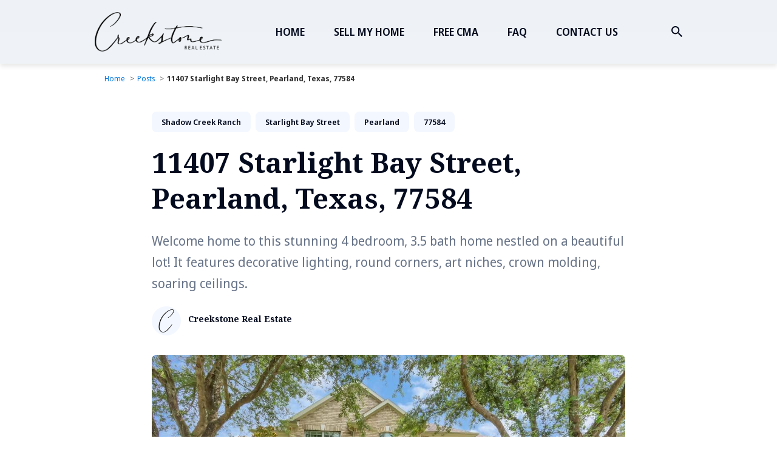

--- FILE ---
content_type: text/html
request_url: https://www.creekstonere.com/posts/listings/11407-starlight-bay-street-pearland-tx-77584/
body_size: 5652
content:
<!doctype html><html lang=en-us><head><meta charset=utf-8><meta http-equiv=X-UA-Compatible content="IE=edge"><meta name=viewport content="width=device-width,initial-scale=1"><link rel=icon type=image/x-icon href=/favicon.ico><link rel=icon sizes=192x192 href=/icons/creekstone-192.png type=image/png><link rel="shortcut icon" href=/icons/creekstone-32.png type=image/png><link rel=apple-touch-icon href=/icons/creekstone-180.png type=image/png><title>Pearland, TX Flat Fee MLS Listings - 11407 Starlight Bay Street</title>
<meta name=description content="Welcome home to this stunning 4 bedroom, 3.5 bath home nestled on a beautiful lot! It features decorative lighting, round corners, art niches, crown molding, soaring ceilings."><meta name=twitter:card content="summary_large_image"><meta name=twitter:title content="Pearland, TX Flat Fee MLS Listings - 11407 Starlight Bay Street"><meta name=twitter:description content="Welcome home to this stunning 4 bedroom, 3.5 bath home nestled on a beautiful lot! It features decorative lighting, round corners, art niches, crown molding, soaring ceilings."><meta name=twitter:image content="https://www.creekstonere.com/posts/listings/11407-starlight-bay-street-pearland-tx-77584/images/11407-starlight-bay-street-pearland-tx-77584.jpg"><meta property="og:title" content="Pearland, TX Flat Fee MLS Listings - 11407 Starlight Bay Street"><meta property="og:description" content="Welcome home to this stunning 4 bedroom, 3.5 bath home nestled on a beautiful lot! It features decorative lighting, round corners, art niches, crown molding, soaring ceilings."><meta property="og:image" content="https://www.creekstonere.com/posts/listings/11407-starlight-bay-street-pearland-tx-77584/images/11407-starlight-bay-street-pearland-tx-77584.jpg"><link rel=preconnect href=https://fonts.gstatic.com><link rel=preload href="https://fonts.googleapis.com/css2?family=Noto+Sans+Display:wght@400;600;700&family=Noto+Serif:wght@700&display=swap" as=style><link href="https://fonts.googleapis.com/css2?family=Noto+Sans+Display:wght@400;600;700&family=Noto+Serif:wght@700&display=swap" rel=stylesheet><link rel=preload href=https://unpkg.com/ionicons@4.5.0/dist/css/ionicons.min.css as=style><link href=https://unpkg.com/ionicons@4.5.0/dist/css/ionicons.min.css rel=stylesheet><link rel=stylesheet href=/sass/main.min.73794308e806f3e555f49aef11894be51fc2bf54bb70dd778066d05bb5224f5e.css integrity="sha256-c3lDCOgG8+VV9JrvEYlL5R/Cv1S7cN13gGbQW7UiT14="><script src=/vjs/vj.js></script><script>var _paq=window._paq=window._paq||[];_paq.push(["trackPageView"]),_paq.push(["enableLinkTracking"]),function(){e="//matomo.acucoders.com/",_paq.push(["setTrackerUrl",e+"matomo.php"]),_paq.push(["setSiteId","2"]);var e,n=document,t=n.createElement("script"),s=n.getElementsByTagName("script")[0];t.async=!0,t.src=e+"matomo.js",s.parentNode.insertBefore(t,s)}()</script><script>(function(e,t,n,s,o,i,a){e.MauticTrackingObject=o,e[o]=e[o]||function(){(e[o].q=e[o].q||[]).push(arguments)},i=t.createElement(n),a=t.getElementsByTagName(n)[0],i.async=1,i.src=s,a.parentNode.insertBefore(i,a)})(window,document,"script","https://real.acucoders.com/mtc.js","mt"),mt("send","pageview")</script><script class=reviews-schema type=application/ld+json>[{"@context":"http://schema.org","@type":"Organization","name":"Creekstone Real Estate","url":"https://www.creekstonere.com","logo":"http://www.creekstonere.com/images/creekstone-real-estate-logo.png","contactPoint":{"@type":"ContactPoint","telephone":"+1-281-606-0863","email":"listings@creekstonere.com","contactType":"customer service","areaServed":"US"},"sameAs":["https://www.facebook.com/creekstonerealestate","https://twitter.com/creekstonere","https://www.pinterest.com/creekstonereflatfee","https://www.instagram.com/creekstone_real_estate","https://youtube.com/@creekstonerealestate"]},{"@context":"http://schema.org","@type":"Product","name":"1% MLS Listings","aggregateRating":{"@type":"AggregateRating","worstRating":"1","bestRating":"5","ratingValue":"4.90","reviewCount":"43"}}]</script><script async src="https://www.googletagmanager.com/gtag/js?id=UA-142150050-1"></script><script>window.dataLayer=window.dataLayer||[];function gtag(){dataLayer.push(arguments)}gtag("js",new Date),gtag("config","UA-142150050-1")</script></head><body><div class=global-wrap><header class=header><div class=container-big><div class=row><div class="header__inner col col-12"><div class=logo><a class=logo__link href=https://www.creekstonere.com/><img class=logo__image src=/images/creekstone-real-estate-logo.png alt="Creekstone Real Estate"></a></div><div class=hamburger><div></div></div><nav class=main-nav aria-label="Main menu"><div class=main-nav__box><ul class="nav__list list-reset"><li class=nav__item><a href=/ class=nav__link>HOME</a></li><li class=nav__item><a href=/sell-my-home/ class=nav__link>SELL MY HOME</a></li><li class=nav__item><a href=/free-market-analysis/ class=nav__link>FREE CMA</a></li><li class=nav__item><a href=/#flat-fee-mls-listing-faq class=nav__link>FAQ</a></li><li class=nav__item><a href=/contact-us/ class=nav__link>CONTACT US</a></li></ul></div><div class=nav-button><i class="nav__icon icon__search ion ion-md-search"></i></div></nav></div></div></div></header><div class=search><div class=container><div class=row><div class="col col-12"><div class=search__box><div class=search__group><div class=search__close><i class="ion ion-md-close"></i></div><label for=js-search-input class=screen-reader-text>Search for Blog</label>
<input type=text id=js-search-input class=search__text autocomplete=off placeholder="Type to search..."></div><div id=js-results-container class=search-results-list style=display:none></div></div></div></div></div><div class=search__overlay></div></div><main class=content aria-label=Content><div class="container pt-1"><ul id=breadcrumbs itemscope itemtype=http://schema.org/BreadcrumbList><li itemprop=itemListElement itemscope itemtype=http://schema.org/ListItem><a href=/ itemprop=item><span itemprop=name>Home</span>
</a><meta itemprop=position content="1"></li><li itemprop=itemListElement itemscope itemtype=http://schema.org/ListItem><a href=/posts/ itemprop=item><span itemprop=name>Posts</span>
</a><meta itemprop=position content="2"></li><li itemprop=itemListElement itemscope itemtype=http://schema.org/ListItem><a href=/posts/listings/11407-starlight-bay-street-pearland-tx-77584/ itemprop=item><span itemprop=name>11407 Starlight Bay Street, Pearland, Texas, 77584</span>
</a><meta itemprop=position content="3"></li></ul><div class=post-head><div class=post__info><div class=post__tags><a href=https://www.creekstonere.com/tags/shadow-creek-ranch/ class=post__tag>Shadow Creek Ranch</a>
<a href=https://www.creekstonere.com/tags/starlight-bay-street/ class=post__tag>Starlight Bay Street</a>
<a href=https://www.creekstonere.com/tags/pearland/ class=post__tag>Pearland</a>
<a href=https://www.creekstonere.com/tags/77584/ class=post__tag>77584</a></div><h1 class=post__title>11407 Starlight Bay Street, Pearland, Texas, 77584</h1><p class=post__description>Welcome home to this stunning 4 bedroom, 3.5 bath home nestled on a beautiful lot! It features decorative lighting, round corners, art niches, crown molding, soaring ceilings.</p><div class=post__meta><div class=post__author__box><a href=https://www.creekstonere.com/authors/creekstone-real-estate/ class=post__author__image><img class=lazy data-src=/images/authors/creekstone-real-estate-big-c-logo.png alt="Creekstone Real Estate"></a></div><div class=post__meta__bottom><div class=post__meta__inner><a class=post__author__name href=https://www.creekstonere.com/authors/creekstone-real-estate/>Creekstone Real Estate</a></div></div></div></div><div class=page-image><img class=lazy data-src=/posts/listings/11407-starlight-bay-street-pearland-tx-77584/images/11407-starlight-bay-street-pearland-tx-77584.jpg alt="11407 Starlight Bay Street, Pearland, Texas, 77584"></div></div></div><div class=container><article class=post><div class=post__content><p>Welcome home to this stunning 4 bedroom, 3.5 bath home nestled on a beautiful lot! It features decorative lighting, round corners, art niches, crown molding, soaring ceilings. New Luxury Vinyl flooring added in 2019. Backyard is ready for entertainment with new fences installed in 2020. Offering incredible value, this 3871 sq ft home is too good to glance over. Large downstairs master suite includes huge closet, separate shower, dual sinks, extra counter space & jetted tub. Eat-in kitchen is well equipped with beautiful quartz counters, SS appliances, built-in desk, extra-large pantry & island. 3 additional bedrooms, 2 full bath, & large gameroom complete this home. Enjoy the oversized backyard with a patio & detached 2 car garage & plenty of space for outdoor activities. Exemplary schools. Close to Shopping Mall. 15 minutes to Downtown/Medical Center. This home is a must-see!</p><div style=text-align:center><a href=https://www.har.com/15377189 class="button mls-button" target=_blank>See Full Listing Information (Price & Photos)</a></div></div><div class=post__share><div class=share__head><div class=share__title>Share this:</div></div><ul class="share__list list-reset"><li class=share__item><a class="share__link share__twitter" href="https://twitter.com/intent/tweet?text=11407%20Starlight%20Bay%20Street%2c%20Pearland%2c%20Texas%2c%2077584&url=https%3a%2f%2fwww.creekstonere.com%2fposts%2flistings%2f11407-starlight-bay-street-pearland-tx-77584%2f" onclick='return window.open(this.href,"pop-up","left=20,top=20,width=500,height=500,toolbar=1,resizable=0"),!1' title="Share on Twitter" rel=nofollow><i class="ion ion-logo-twitter"></i></a></li><li class=share__item><a class="share__link share__facebook" href="https://www.facebook.com/sharer/sharer.php?u=https%3a%2f%2fwww.creekstonere.com%2fposts%2flistings%2f11407-starlight-bay-street-pearland-tx-77584%2f" onclick='return window.open(this.href,"pop-up","left=20,top=20,width=500,height=500,toolbar=1,resizable=0"),!1' title="Share on Facebook" rel=nofollow><i class="ion ion-logo-facebook"></i></a></li><li class=share__item><a class="share__link share__pinterest" href="http://pinterest.com/pin/create/button/?url=https%3a%2f%2fwww.creekstonere.com%2fposts%2flistings%2f11407-starlight-bay-street-pearland-tx-77584%2f&amp;media=%2fposts%2flistings%2f11407-starlight-bay-street-pearland-tx-77584%2fimages%2f11407-starlight-bay-street-pearland-tx-77584.jpg&amp;description=11407%20Starlight%20Bay%20Street%2c%20Pearland%2c%20Texas%2c%2077584" onclick='return window.open(this.href,"pop-up","left=20,top=20,width=900,height=500,toolbar=1,resizable=0"),!1' title="Share on Pinterest" aria-label="Share on Pinterest"><i class="ion ion-logo-pinterest"></i></a></li><li class=share__item><a class="share__link share__linkedin" href="https://www.linkedin.com/shareArticle?mini=true&url=https%3a%2f%2fwww.creekstonere.com%2fposts%2flistings%2f11407-starlight-bay-street-pearland-tx-77584%2f&title=11407%20Starlight%20Bay%20Street%2c%20Pearland%2c%20Texas%2c%2077584&summary=Welcome%20home%20to%20this%20stunning%204%20bedroom%2c%203.5%20bath%20home%20nestled%20on%20a%20beautiful%20lot%21%20It%20features%20decorative%20lighting%2c%20round%20corners%2c%20art%20niches%2c%20crown%20molding%2c%20soaring%20ceilings.&source=11407%20Starlight%20Bay%20Street%2c%20Pearland%2c%20Texas%2c%2077584" onclick='return window.open(this.href,"pop-up","left=20,top=20,width=500,height=500,toolbar=1,resizable=0"),!1' title="Share on LinkedIn" rel=nofollow><i class="ion ion-logo-linkedin"></i></a></li></ul></div></article></div><div class=container><div class=card-author><div class=card-author__media><a class=card-author__image href=https://www.creekstonere.com/authors/creekstone-real-estate/><img class=lazy data-src=/images/authors/creekstone-real-estate-big-c-logo.png alt="Creekstone Real Estate"></a></div><div class=card-author__content><div class=card-author__role>Written by</div><div class=card-author__inner><h3 class="card-author__name card-author__hidden"><a href=https://www.creekstonere.com/authors/creekstone-real-estate/ class=card-author__link>Creekstone Real Estate</a></h3><p>What drives us? Realistic and affordable real estate services that help you achieve your dreams.</p><p>We&rsquo;ve listened to the laments of current and former clients and even other Realtors over the lack of service in such a service oriented industry and we know we can do better.</p><p>We’ll work with you to understand your needs and help you navigate your way through the process of selling your current home while keeping you informed every step of the way.<br><br><a href=/#flat-fee-listing-vs-traditional-listing>See how we stack up vs. a traditional listing</a><br><a href=/#creekstone-real-estate-5-star-reviews>Hear what our past clients have to say about us</a><br><a href=/#flat-fee-mls-listing-faq>Read our FAQ for more answers</a><br><a href=/free-market-analysis>Get a free, no obligation, CMA</a><br><a href=/#get-in-touch>Questions? Send us a note</a><br></p></div></div></div></div><div class=container><div class=row><div class="col col-12"><div class=show-comments><button class="button button--big disqus-button" id=show-comments-button onclick="return disqus(),!1">Show Comments</button></div><div id=disqus_thread class=post__comments><div id=disqus_empty></div></div><script>var disqus_loaded=!1,disqus_shortname="creekstone-real-estate",disqus_container=document.getElementById("disqus_thread");function disqus(){if(!disqus_loaded){disqus_loaded=!0;var e=document.createElement("script");e.type="text/javascript",e.async=!0,e.src="//"+disqus_shortname+".disqus.com/embed.js",(document.getElementsByTagName("head")[0]||document.getElementsByTagName("body")[0]).appendChild(e),document.getElementById("show-comments-button").style.display="none",disqus_container.classList.add("is-open")}}</script><noscript>Please enable JavaScript to view the
<a href=https://disqus.com/?ref_noscript>comments powered by Disqus.</a></noscript></div></div></div></main><footer class=footer><div class=container><div class=row><div class="col col-12"><div class="footer__inner pt-5"><div class=row><div class="col col-4 col-d-12"><div class="widget-footer widget-info"><h3 class=widget-footer__title>Contact Information</h3><div class=row><div class="col col-3">Phone</div><div class="col col-9"><a href=tel:+12816060863>(281) 606-0863</a></div></div><div class=row><div class="col col-3">Email</div><div class="col col-9"><a href="mailto:listings@creekstonere.com?subject=List my house inquiry">listings@creekstonere.com</a></div></div><div class=row><div class="col col-12"><a href=https://content.harstatic.com/pdf/TREC_CPN.pdf target=_blank>Texas Real Estate Commission Consumer Protection Notice</a></div></div><div class=row><div class="col col-12"><a href="https://www.har.com/mhf/terms/dispBrokerInfo?sitetype=aws&cid=653827" target=_blank>Texas Real Estate Commission Information About Brokerage Services</a></div></div><div class=row><div class="col col-12"><div class=social><ul class="social__list list-reset"><li class=social__item><a class=social__link href=https://youtube.com/@creekstonerealestate target=_blank rel=noopener aria-label="Youtube link"><i class="ion ion-logo-youtube"></i></a></li><li class=social__item><a class=social__link href=https://twitter.com/creekstonere target=_blank rel=noopener aria-label="Twitter link"><i class="ion ion-logo-twitter"></i></a></li><li class=social__item><a class=social__link href=https://www.facebook.com/creekstonerealestate target=_blank rel=noopener aria-label="Facebook link"><i class="ion ion-logo-facebook"></i></a></li><li class=social__item><a class=social__link href=https://www.pinterest.com/creekstonereflatfee target=_blank rel=noopener aria-label="Pinterest link"><i class="ion ion-logo-pinterest"></i></a></li><li class=social__item><a class=social__link href=https://www.instagram.com/creekstone_real_estate target=_blank rel=noopener aria-label="Instagram link"><i class="ion ion-logo-instagram"></i></a></li></ul></div></div></div></div></div><div class="col col-5 col-d-12"><div class="widget-footer widget-recent-posts"><h3 class=widget-recent-posts__title>Recent posts</h3><div class=recent-posts><a class=recent-posts__image href=/what-is-the-most-accurate-home-value-estimator/><img class=lazy data-src=/what-is-the-most-accurate-home-value-estimator/images/zillow-said-what.jpg alt="Discovering the Most Accurate Home Value Estimator: A Comprehensive Guide"></a><div class=recent-posts__content><div class=article__meta><div class=article__tags><a href=https://www.creekstonere.com/tags/accurate-home-value-estimators/ class=article__tag>Accurate Home Value Estimators</a>
<a href=https://www.creekstonere.com/tags/real-estate-valuation/ class=article__tag>Real Estate Valuation</a></div></div><h4 class=recent-posts__title><a href=/what-is-the-most-accurate-home-value-estimator/>Discovering the Most Accurate Home Value Estimator: A Comprehensive Guide</a></h4><div class=article__meta><div class=article__author__box><a href=https://www.creekstonere.com/authors/al-bunch/ class=article__author__image><img class=lazy data-src=/images/authors/al-bunch-texas-real-estate-broker.jpg alt="Al Bunch"></a></div><div class=article__meta__bottom><div class=article__meta__inner><a class=article__author__name href=https://www.creekstonere.com/authors/al-bunch/>Al Bunch</a></div></div></div></div></div><div class=recent-posts><a class=recent-posts__image href=/posts/blog/what-is-mls/><img class=lazy data-src=/posts/blog/what-is-mls/images/multiple-listing-service-houston-association-of-realtors.jpg alt="What is MLS? An Essential Guide in Real Estate"></a><div class=recent-posts__content><div class=article__meta><div class=article__tags><a href=https://www.creekstonere.com/tags/mls/ class=article__tag>MLS</a>
<a href=https://www.creekstonere.com/tags/real-estate/ class=article__tag>Real Estate</a>
<a href=https://www.creekstonere.com/tags/listing/ class=article__tag>Listing</a>
<a href=https://www.creekstonere.com/tags/brokerage/ class=article__tag>Brokerage</a></div></div><h4 class=recent-posts__title><a href=/posts/blog/what-is-mls/>What is MLS? An Essential Guide in Real Estate</a></h4><div class=article__meta><div class=article__author__box><a href=https://www.creekstonere.com/authors/al-bunch/ class=article__author__image><img class=lazy data-src=/images/authors/al-bunch-texas-real-estate-broker.jpg alt="Al Bunch"></a></div><div class=article__meta__bottom><div class=article__meta__inner><a class=article__author__name href=https://www.creekstonere.com/authors/al-bunch/>Al Bunch</a></div></div></div></div></div></div></div><div class="col col-3 col-d-12"><div class="widget-footer widget-nav"><h3 class=widget-footer__title>Leave a message</h3><div id=footerform class=blur-form data-item=xqkrknza><form @submit.prevent=submitForm class=form><div class=form__group><label class="form__label screen-reader-text" for=name>Name:</label>
<input type=text id=name v-model=formData.name class=form__input placeholder="Name *"><div v-if=nameError class=text-danger>[[ nameError ]]</div></div><div class=form__group><label class="form__label screen-reader-text" for=email>Email:</label>
<input type=email id=email v-model=formData.email class=form__input placeholder="Email *"><div v-if=emailError class=text-danger>[[ emailError ]]</div></div><div class=form__group><label class="form__label screen-reader-text" for=phone>Phone:</label>
<input type=tel id=phone v-model=formData.phone class=form__input placeholder=Phone></div><div class=form__group><label class="form__label screen-reader-text" for=message>Message:</label>
<textarea id=message v-model=formData.message class=form__input rows=5 placeholder="Message *"></textarea><div v-if=messageError class=text-danger>[[ messageError ]]</div></div><div v-if=serverErrorMessage class=error-message>[[ serverErrorMessage ]]</div><div class="mb-3 submit-button-container"><div class=button-container><a :disabled=isButtonDisabled @click=submitForm type=submit class="button button-submit" nofollow>[[ isSubmitting ? 'Sending...' : 'Send Message' ]]</a></div></div></form></div></form></div></div></div></div><div class=footer__info><div class=footer__info-box><div></div><div class=top title=Top><i class="ion ion-ios-arrow-round-up"></i></div></div></div></div></div></div></footer><footer class="footer pt-2 pb-2" style=background-color:#282828;color:#fff><div class=container style=background-color:#282828;color:#fff><div class=row><div class=col-10 style=color:#949494;font-size:13px;font-family:roboto-thin,roboto,sans-serif;line-height:1.2>Copyright © 2019-2025 All Rights Reserved by Creekstone Real Estate, LLC<br>All listing services in Texas will be provided by Creekstone Real Estate #9008485, a licensed Texas Real Estate Broker.<br>Creekstone Real Estate, LLC is an Equal Opportunity Employer and supports the Fair Housing Act.<br>Terms & Conditions apply.<br><a href=/privacy-policy style=color:#949494;text-decoration:underline;font-weight:700>Privacy Policy</a> | <a href=/terms-and-conditions style=color:#949494;text-decoration:underline;font-weight:700>Terms and Conditions</a> | <a href=/disclaimer style=color:#949494;text-decoration:underline;font-weight:700>Disclaimer</a> | <a href=/service-fee style=color:#949494;text-decoration:underline;font-weight:700>Service Fee</a> | <a href=/cookie-policy style=color:#949494;text-decoration:underline;font-weight:700>Cookie Policy</a></div><div class=col-2><img class=lazy data-src=/images/realtor-mls-multiple-listing-service-equal-housing-opportunity.png style=height:46px alt="Realtor MLS Equal Housing Opportunity Logo"></div></div></div></footer></div><script src=/js/scripts.min.c28005a8786229c42ed560cc9cfa5dcc9687e47200fbcca02ae5c8bc68ce580c.js></script><script src=/js/common.min.ea29564fef0f0a4ea9770c0f5833c4746e92f71e02fd360abc024820ddf4cda3.js></script></body></html>

--- FILE ---
content_type: text/css
request_url: https://www.creekstonere.com/sass/main.min.73794308e806f3e555f49aef11894be51fc2bf54bb70dd778066d05bb5224f5e.css
body_size: 13668
content:
@charset "UTF-8";/*!------------------------------------------------------------------
[MAIN STYLESHEET]
-------------------------------------------------------------------*/:root{--dark-brand-color:#002cff;--brand-color:#0056fe;--white:#fff;--light-gray:#f0f0f0;--light-blue:#f3f7ff;--blue-gray:#677387;--gray:#9e9e9e;--dark:#0c101a;--dark-blue:#040b1f;--rgb-image-color:255, 255, 255;--border-top-bolor:#CACED5FF;--image-gradient:linear-gradient(180deg, rgba(var(--rgb-image-color), 0.8), rgba(var(--rgb-image-color), 1));--background-color:var(--white);--background-alt-color:var(--light-blue);--text-color:var(--dark-blue);--text-alt-color:var(--blue-gray);--heading-font-color:var(--dark-blue);--article-link-color:var(--dark-brand-color);--link-color:var(--dark-blue);--link-color-hover:var(--dark-blue);--button-color:var(--white);--button-background-color:var(--dark);--button-background-hover:var(--brand-color);--border-color:var(--light-blue);--border-color-alt:var(--light-blue);--th-color:var(--light-gray);--tr-color:var(--light-gray);--syntax-highlighting-background:#f3f3f3;--button-primary-background:#607D8B;--button-primary-text:#FFFFFF;--button-primary-border-radius:5px;--button-primary-box-shadow:0 2px 5px rgba(0, 0, 0, 0.2);--button-primary-hover-box-shadow:0 4px 8px rgba(0, 0, 0, 0.3);--button-primary-hover-background:#BBD0E4FF;--button-primary-hover-text:#333333;--button-primary-hover-border:#333333;--button-attention-red:#E04030;--button-attention-hover-red:#FF4136;--card-bg:#f8f9fa;--card-border:#dcdcdc;--card-border-radius:0.25rem;--card-header-bg:#e9ecef;--card-header-color:#000;--card-header-font-size:1.5rem;--card-link-color:#007bff;--card-link-hover-color:#0056b3;--card-list-item-font-size:1.2rem;--card-list-item-font-weight:700;--card-list-item-padding:0.5rem 0}.list-reset{list-style-type:none;margin:0;padding:0}.clearfix::after,.clearfix ::before{content:"";display:table;clear:both}.screen-reader-text{clip:rect(1px,1px,1px,1px);height:1px;overflow:hidden;position:absolute!important;width:1px;word-wrap:normal!important}/*!normalize.css v8.0.0 | MIT License | github.com/necolas/normalize.css*/html{line-height:1.15;-webkit-text-size-adjust:100%}body{margin:0}h1{font-size:2em;margin:.67em 0}hr{box-sizing:content-box;height:0;overflow:visible}pre{font-family:monospace,monospace;font-size:1em}a{background-color:transparent}abbr[title]{border-bottom:none;text-decoration:underline;text-decoration:underline dotted}b,strong{font-weight:bolder}code,kbd,samp{font-family:monospace,monospace;font-size:1em}small{font-size:80%}sub,sup{font-size:75%;line-height:0;position:relative;vertical-align:baseline}sub{bottom:-.25em}sup{top:-.5em}img{border-style:none}button,input,optgroup,select,textarea{font-family:inherit;font-size:100%;line-height:1.15;margin:0}button,input{overflow:visible}button,select{text-transform:none}button,[type=button],[type=reset],[type=submit]{-webkit-appearance:button}button::-moz-focus-inner,[type=button]::-moz-focus-inner,[type=reset]::-moz-focus-inner,[type=submit]::-moz-focus-inner{border-style:none;padding:0}button:-moz-focusring,[type=button]:-moz-focusring,[type=reset]:-moz-focusring,[type=submit]:-moz-focusring{outline:1px dotted ButtonText}fieldset{padding:.35em .75em .625em}legend{box-sizing:border-box;color:inherit;display:table;max-width:100%;padding:0;white-space:normal}progress{vertical-align:baseline}textarea{overflow:auto}[type=checkbox],[type=radio]{box-sizing:border-box;padding:0}[type=number]::-webkit-inner-spin-button,[type=number]::-webkit-outer-spin-button{height:auto}[type=search]{-webkit-appearance:textfield;outline-offset:-2px}[type=search]::-webkit-search-decoration{-webkit-appearance:none}::-webkit-file-upload-button{-webkit-appearance:button;font:inherit}details{display:block}summary{display:list-item}template{display:none}[hidden]{display:none}body,h1,h2,h3,h4,h5,h6,p,blockquote,pre,dl,dd,ol,ul,fieldset,legend,figure,hr{margin:0;padding:0}li>ul,li>ol{margin-bottom:0}table{border-collapse:collapse;border-spacing:0}h1,h2,h3,h4,h5,h6,ul,ol,dl,blockquote,p,address,hr,table,fieldset,figure,pre{margin-bottom:32px}ul,ol,dd{margin-left:16px}ul li,ol li{margin-bottom:10px}.highlight{margin-bottom:32px;border-radius:8px;background:var(--syntax-highlighting-background)}.highlighter-rouge .highlight{background:var(--syntax-highlighting-background)}.highlight .c{color:#998;font-style:italic}.highlight .err{color:#a61717;background-color:#e3d2d2}.highlight .k{font-weight:700}.highlight .o{font-weight:700}.highlight .cm{color:#998;font-style:italic}.highlight .cp{color:#999;font-weight:700}.highlight .c1{color:#998;font-style:italic}.highlight .cs{color:#999;font-weight:700;font-style:italic}.highlight .gd{color:#000;background-color:#fdd}.highlight .gd .x{color:#000;background-color:#faa}.highlight .ge{font-style:italic}.highlight .gr{color:#a00}.highlight .gh{color:#999}.highlight .gi{color:#000;background-color:#dfd}.highlight .gi .x{color:#000;background-color:#afa}.highlight .go{color:#888}.highlight .gp{color:#555}.highlight .gs{font-weight:700}.highlight .gu{color:#aaa}.highlight .gt{color:#a00}.highlight .kc{font-weight:700}.highlight .kd{font-weight:700}.highlight .kp{font-weight:700}.highlight .kr{font-weight:700}.highlight .kt{color:#5d76bf;font-weight:700}.highlight .m{color:#099}.highlight .s{color:#ec2355}.highlight .na{color:teal}.highlight .nb{color:#0086b3}.highlight .nc{color:#5d76bf;font-weight:700}.highlight .no{color:teal}.highlight .ni{color:purple}.highlight .ne{color:#900;font-weight:700}.highlight .nf{color:#900;font-weight:700}.highlight .nn{color:#555}.highlight .nt{color:#4d65dc}.highlight .nv{color:teal}.highlight .ow{font-weight:700}.highlight .w{color:#bbb}.highlight .mf{color:#099}.highlight .mh{color:#099}.highlight .mi{color:#099}.highlight .mo{color:#099}.highlight .sb{color:#ec2355}.highlight .sc{color:#ec2355}.highlight .sd{color:#ec2355}.highlight .s2{color:#ec2355}.highlight .se{color:#ec2355}.highlight .sh{color:#ec2355}.highlight .si{color:#ec2355}.highlight .sx{color:#ec2355}.highlight .sr{color:#009926}.highlight .s1{color:#ec2355}.highlight .ss{color:#990073}.highlight .bp{color:#999}.highlight .vc{color:teal}.highlight .vg{color:teal}.highlight .vi{color:teal}.highlight .il{color:#099}.container{max-width:1300px;padding-left:16px;padding-right:16px}.container-big{max-width:100%;padding-left:calc(16px * 4);padding-right:calc(16px * 4)}.container,.container-big{margin:0 auto}@media only screen and (max-width:1400px){.container,.container-big{max-width:1000px;padding-left:16px;padding-right:16px}}@media only screen and (max-width:1024px){.container,.container-big{max-width:740px}}@media only screen and (max-width:768px){.container,.container-big{max-width:560px}}@media only screen and (max-width:576px){.container,.container-big{max-width:480px;padding-left:calc(16px + 4px);padding-right:calc(16px + 4px)}}.row{display:flex;flex-wrap:wrap;flex:initial;flex-direction:row;box-sizing:border-box;margin-left:-16px;margin-right:-16px}.col{padding-left:16px;padding-right:16px}[class^=col-]{flex:auto}.col-0{width:0%}.col-1{width:8.33333333%}.col-2{width:16.66666667%}.col-3{width:25%}.col-4{width:33.33333333%}.col-5{width:41.66666667%}.col-6{width:50%}.col-7{width:58.33333333%}.col-8{width:66.66666667%}.col-9{width:75%}.col-10{width:83.33333333%}.col-11{width:91.66666667%}.col-12{width:100%}.push-0{margin-left:0%}.push-1{margin-left:8.33333333%}.push-2{margin-left:16.66666667%}.push-3{margin-left:25%}.push-4{margin-left:33.33333333%}.push-5{margin-left:41.66666667%}.push-6{margin-left:50%}.push-7{margin-left:58.33333333%}.push-8{margin-left:66.66666667%}.push-9{margin-left:75%}.push-10{margin-left:83.33333333%}.push-11{margin-left:91.66666667%}.push-12{margin-left:100%}.pull-0{margin-right:0%}.pull-1{margin-right:8.33333333%}.pull-2{margin-right:16.66666667%}.pull-3{margin-right:25%}.pull-4{margin-right:33.33333333%}.pull-5{margin-right:41.66666667%}.pull-6{margin-right:50%}.pull-7{margin-right:58.33333333%}.pull-8{margin-right:66.66666667%}.pull-9{margin-right:75%}.pull-10{margin-right:83.33333333%}.pull-11{margin-right:91.66666667%}.pull-12{margin-right:100%}@media(max-width:1400px){.col-w-0{width:0%}.col-w-1{width:8.33333333%}.col-w-2{width:16.66666667%}.col-w-3{width:25%}.col-w-4{width:33.33333333%}.col-w-5{width:41.66666667%}.col-w-6{width:50%}.col-w-7{width:58.33333333%}.col-w-8{width:66.66666667%}.col-w-9{width:75%}.col-w-10{width:83.33333333%}.col-w-11{width:91.66666667%}.col-w-12{width:100%}.push-w-0{margin-left:0%}.push-w-1{margin-left:8.33333333%}.push-w-2{margin-left:16.66666667%}.push-w-3{margin-left:25%}.push-w-4{margin-left:33.33333333%}.push-w-5{margin-left:41.66666667%}.push-w-6{margin-left:50%}.push-w-7{margin-left:58.33333333%}.push-w-8{margin-left:66.66666667%}.push-w-9{margin-left:75%}.push-w-10{margin-left:83.33333333%}.push-w-11{margin-left:91.66666667%}.push-w-12{margin-left:100%}.pull-w-0{margin-right:0%}.pull-w-1{margin-right:8.33333333%}.pull-w-2{margin-right:16.66666667%}.pull-w-3{margin-right:25%}.pull-w-4{margin-right:33.33333333%}.pull-w-5{margin-right:41.66666667%}.pull-w-6{margin-right:50%}.pull-w-7{margin-right:58.33333333%}.pull-w-8{margin-right:66.66666667%}.pull-w-9{margin-right:75%}.pull-w-10{margin-right:83.33333333%}.pull-w-11{margin-right:91.66666667%}.pull-w-12{margin-right:100%}}@media(max-width:1024px){.col-d-0{width:0%}.col-d-1{width:8.33333333%}.col-d-2{width:16.66666667%}.col-d-3{width:25%}.col-d-4{width:33.33333333%}.col-d-5{width:41.66666667%}.col-d-6{width:50%}.col-d-7{width:58.33333333%}.col-d-8{width:66.66666667%}.col-d-9{width:75%}.col-d-10{width:83.33333333%}.col-d-11{width:91.66666667%}.col-d-12{width:100%}.push-d-0{margin-left:0%}.push-d-1{margin-left:8.33333333%}.push-d-2{margin-left:16.66666667%}.push-d-3{margin-left:25%}.push-d-4{margin-left:33.33333333%}.push-d-5{margin-left:41.66666667%}.push-d-6{margin-left:50%}.push-d-7{margin-left:58.33333333%}.push-d-8{margin-left:66.66666667%}.push-d-9{margin-left:75%}.push-d-10{margin-left:83.33333333%}.push-d-11{margin-left:91.66666667%}.push-d-12{margin-left:100%}.pull-d-0{margin-right:0%}.pull-d-1{margin-right:8.33333333%}.pull-d-2{margin-right:16.66666667%}.pull-d-3{margin-right:25%}.pull-d-4{margin-right:33.33333333%}.pull-d-5{margin-right:41.66666667%}.pull-d-6{margin-right:50%}.pull-d-7{margin-right:58.33333333%}.pull-d-8{margin-right:66.66666667%}.pull-d-9{margin-right:75%}.pull-d-10{margin-right:83.33333333%}.pull-d-11{margin-right:91.66666667%}.pull-d-12{margin-right:100%}}@media(max-width:768px){.col-t-0{width:0%}.col-t-1{width:8.33333333%}.col-t-2{width:16.66666667%}.col-t-3{width:25%}.col-t-4{width:33.33333333%}.col-t-5{width:41.66666667%}.col-t-6{width:50%}.col-t-7{width:58.33333333%}.col-t-8{width:66.66666667%}.col-t-9{width:75%}.col-t-10{width:83.33333333%}.col-t-11{width:91.66666667%}.col-t-12{width:100%}.push-t-0{margin-left:0%}.push-t-1{margin-left:8.33333333%}.push-t-2{margin-left:16.66666667%}.push-t-3{margin-left:25%}.push-t-4{margin-left:33.33333333%}.push-t-5{margin-left:41.66666667%}.push-t-6{margin-left:50%}.push-t-7{margin-left:58.33333333%}.push-t-8{margin-left:66.66666667%}.push-t-9{margin-left:75%}.push-t-10{margin-left:83.33333333%}.push-t-11{margin-left:91.66666667%}.push-t-12{margin-left:100%}.pull-t-0{margin-right:0%}.pull-t-1{margin-right:8.33333333%}.pull-t-2{margin-right:16.66666667%}.pull-t-3{margin-right:25%}.pull-t-4{margin-right:33.33333333%}.pull-t-5{margin-right:41.66666667%}.pull-t-6{margin-right:50%}.pull-t-7{margin-right:58.33333333%}.pull-t-8{margin-right:66.66666667%}.pull-t-9{margin-right:75%}.pull-t-10{margin-right:83.33333333%}.pull-t-11{margin-right:91.66666667%}.pull-t-12{margin-right:100%}}@media(max-width:576px){.col-m-0{width:0%}.col-m-1{width:8.33333333%}.col-m-2{width:16.66666667%}.col-m-3{width:25%}.col-m-4{width:33.33333333%}.col-m-5{width:41.66666667%}.col-m-6{width:50%}.col-m-7{width:58.33333333%}.col-m-8{width:66.66666667%}.col-m-9{width:75%}.col-m-10{width:83.33333333%}.col-m-11{width:91.66666667%}.col-m-12{width:100%}.push-m-0{margin-left:0%}.push-m-1{margin-left:8.33333333%}.push-m-2{margin-left:16.66666667%}.push-m-3{margin-left:25%}.push-m-4{margin-left:33.33333333%}.push-m-5{margin-left:41.66666667%}.push-m-6{margin-left:50%}.push-m-7{margin-left:58.33333333%}.push-m-8{margin-left:66.66666667%}.push-m-9{margin-left:75%}.push-m-10{margin-left:83.33333333%}.push-m-11{margin-left:91.66666667%}.push-m-12{margin-left:100%}.pull-m-0{margin-right:0%}.pull-m-1{margin-right:8.33333333%}.pull-m-2{margin-right:16.66666667%}.pull-m-3{margin-right:25%}.pull-m-4{margin-right:33.33333333%}.pull-m-5{margin-right:41.66666667%}.pull-m-6{margin-right:50%}.pull-m-7{margin-right:58.33333333%}.pull-m-8{margin-right:66.66666667%}.pull-m-9{margin-right:75%}.pull-m-10{margin-right:83.33333333%}.pull-m-11{margin-right:91.66666667%}.pull-m-12{margin-right:100%}}@media(max-width:1400px){.col-w-0{width:0%}.col-w-1{width:8.33333333%}.col-w-2{width:16.66666667%}.col-w-3{width:25%}.col-w-4{width:33.33333333%}.col-w-5{width:41.66666667%}.col-w-6{width:50%}.col-w-7{width:58.33333333%}.col-w-8{width:66.66666667%}.col-w-9{width:75%}.col-w-10{width:83.33333333%}.col-w-11{width:91.66666667%}.col-w-12{width:100%}.push-w-0{margin-left:0%}.push-w-1{margin-left:8.33333333%}.push-w-2{margin-left:16.66666667%}.push-w-3{margin-left:25%}.push-w-4{margin-left:33.33333333%}.push-w-5{margin-left:41.66666667%}.push-w-6{margin-left:50%}.push-w-7{margin-left:58.33333333%}.push-w-8{margin-left:66.66666667%}.push-w-9{margin-left:75%}.push-w-10{margin-left:83.33333333%}.push-w-11{margin-left:91.66666667%}.push-w-12{margin-left:100%}.pull-w-0{margin-right:0%}.pull-w-1{margin-right:8.33333333%}.pull-w-2{margin-right:16.66666667%}.pull-w-3{margin-right:25%}.pull-w-4{margin-right:33.33333333%}.pull-w-5{margin-right:41.66666667%}.pull-w-6{margin-right:50%}.pull-w-7{margin-right:58.33333333%}.pull-w-8{margin-right:66.66666667%}.pull-w-9{margin-right:75%}.pull-w-10{margin-right:83.33333333%}.pull-w-11{margin-right:91.66666667%}.pull-w-12{margin-right:100%}}@media(max-width:1024px){.col-d-0{width:0%}.col-d-1{width:8.33333333%}.col-d-2{width:16.66666667%}.col-d-3{width:25%}.col-d-4{width:33.33333333%}.col-d-5{width:41.66666667%}.col-d-6{width:50%}.col-d-7{width:58.33333333%}.col-d-8{width:66.66666667%}.col-d-9{width:75%}.col-d-10{width:83.33333333%}.col-d-11{width:91.66666667%}.col-d-12{width:100%}.push-d-0{margin-left:0%}.push-d-1{margin-left:8.33333333%}.push-d-2{margin-left:16.66666667%}.push-d-3{margin-left:25%}.push-d-4{margin-left:33.33333333%}.push-d-5{margin-left:41.66666667%}.push-d-6{margin-left:50%}.push-d-7{margin-left:58.33333333%}.push-d-8{margin-left:66.66666667%}.push-d-9{margin-left:75%}.push-d-10{margin-left:83.33333333%}.push-d-11{margin-left:91.66666667%}.push-d-12{margin-left:100%}.pull-d-0{margin-right:0%}.pull-d-1{margin-right:8.33333333%}.pull-d-2{margin-right:16.66666667%}.pull-d-3{margin-right:25%}.pull-d-4{margin-right:33.33333333%}.pull-d-5{margin-right:41.66666667%}.pull-d-6{margin-right:50%}.pull-d-7{margin-right:58.33333333%}.pull-d-8{margin-right:66.66666667%}.pull-d-9{margin-right:75%}.pull-d-10{margin-right:83.33333333%}.pull-d-11{margin-right:91.66666667%}.pull-d-12{margin-right:100%}}@media(max-width:768px){.col-t-0{width:0%}.col-t-1{width:8.33333333%}.col-t-2{width:16.66666667%}.col-t-3{width:25%}.col-t-4{width:33.33333333%}.col-t-5{width:41.66666667%}.col-t-6{width:50%}.col-t-7{width:58.33333333%}.col-t-8{width:66.66666667%}.col-t-9{width:75%}.col-t-10{width:83.33333333%}.col-t-11{width:91.66666667%}.col-t-12{width:100%}.push-t-0{margin-left:0%}.push-t-1{margin-left:8.33333333%}.push-t-2{margin-left:16.66666667%}.push-t-3{margin-left:25%}.push-t-4{margin-left:33.33333333%}.push-t-5{margin-left:41.66666667%}.push-t-6{margin-left:50%}.push-t-7{margin-left:58.33333333%}.push-t-8{margin-left:66.66666667%}.push-t-9{margin-left:75%}.push-t-10{margin-left:83.33333333%}.push-t-11{margin-left:91.66666667%}.push-t-12{margin-left:100%}.pull-t-0{margin-right:0%}.pull-t-1{margin-right:8.33333333%}.pull-t-2{margin-right:16.66666667%}.pull-t-3{margin-right:25%}.pull-t-4{margin-right:33.33333333%}.pull-t-5{margin-right:41.66666667%}.pull-t-6{margin-right:50%}.pull-t-7{margin-right:58.33333333%}.pull-t-8{margin-right:66.66666667%}.pull-t-9{margin-right:75%}.pull-t-10{margin-right:83.33333333%}.pull-t-11{margin-right:91.66666667%}.pull-t-12{margin-right:100%}}@media(max-width:576px){.col-m-0{width:0%}.col-m-1{width:8.33333333%}.col-m-2{width:16.66666667%}.col-m-3{width:25%}.col-m-4{width:33.33333333%}.col-m-5{width:41.66666667%}.col-m-6{width:50%}.col-m-7{width:58.33333333%}.col-m-8{width:66.66666667%}.col-m-9{width:75%}.col-m-10{width:83.33333333%}.col-m-11{width:91.66666667%}.col-m-12{width:100%}.push-m-0{margin-left:0%}.push-m-1{margin-left:8.33333333%}.push-m-2{margin-left:16.66666667%}.push-m-3{margin-left:25%}.push-m-4{margin-left:33.33333333%}.push-m-5{margin-left:41.66666667%}.push-m-6{margin-left:50%}.push-m-7{margin-left:58.33333333%}.push-m-8{margin-left:66.66666667%}.push-m-9{margin-left:75%}.push-m-10{margin-left:83.33333333%}.push-m-11{margin-left:91.66666667%}.push-m-12{margin-left:100%}.pull-m-0{margin-right:0%}.pull-m-1{margin-right:8.33333333%}.pull-m-2{margin-right:16.66666667%}.pull-m-3{margin-right:25%}.pull-m-4{margin-right:33.33333333%}.pull-m-5{margin-right:41.66666667%}.pull-m-6{margin-right:50%}.pull-m-7{margin-right:58.33333333%}.pull-m-8{margin-right:66.66666667%}.pull-m-9{margin-right:75%}.pull-m-10{margin-right:83.33333333%}.pull-m-11{margin-right:91.66666667%}.pull-m-12{margin-right:100%}}@media(max-width:1400px){.col-w-0{width:0%}.col-w-1{width:8.33333333%}.col-w-2{width:16.66666667%}.col-w-3{width:25%}.col-w-4{width:33.33333333%}.col-w-5{width:41.66666667%}.col-w-6{width:50%}.col-w-7{width:58.33333333%}.col-w-8{width:66.66666667%}.col-w-9{width:75%}.col-w-10{width:83.33333333%}.col-w-11{width:91.66666667%}.col-w-12{width:100%}.push-w-0{margin-left:0%}.push-w-1{margin-left:8.33333333%}.push-w-2{margin-left:16.66666667%}.push-w-3{margin-left:25%}.push-w-4{margin-left:33.33333333%}.push-w-5{margin-left:41.66666667%}.push-w-6{margin-left:50%}.push-w-7{margin-left:58.33333333%}.push-w-8{margin-left:66.66666667%}.push-w-9{margin-left:75%}.push-w-10{margin-left:83.33333333%}.push-w-11{margin-left:91.66666667%}.push-w-12{margin-left:100%}.pull-w-0{margin-right:0%}.pull-w-1{margin-right:8.33333333%}.pull-w-2{margin-right:16.66666667%}.pull-w-3{margin-right:25%}.pull-w-4{margin-right:33.33333333%}.pull-w-5{margin-right:41.66666667%}.pull-w-6{margin-right:50%}.pull-w-7{margin-right:58.33333333%}.pull-w-8{margin-right:66.66666667%}.pull-w-9{margin-right:75%}.pull-w-10{margin-right:83.33333333%}.pull-w-11{margin-right:91.66666667%}.pull-w-12{margin-right:100%}}@media(max-width:1024px){.col-d-0{width:0%}.col-d-1{width:8.33333333%}.col-d-2{width:16.66666667%}.col-d-3{width:25%}.col-d-4{width:33.33333333%}.col-d-5{width:41.66666667%}.col-d-6{width:50%}.col-d-7{width:58.33333333%}.col-d-8{width:66.66666667%}.col-d-9{width:75%}.col-d-10{width:83.33333333%}.col-d-11{width:91.66666667%}.col-d-12{width:100%}.push-d-0{margin-left:0%}.push-d-1{margin-left:8.33333333%}.push-d-2{margin-left:16.66666667%}.push-d-3{margin-left:25%}.push-d-4{margin-left:33.33333333%}.push-d-5{margin-left:41.66666667%}.push-d-6{margin-left:50%}.push-d-7{margin-left:58.33333333%}.push-d-8{margin-left:66.66666667%}.push-d-9{margin-left:75%}.push-d-10{margin-left:83.33333333%}.push-d-11{margin-left:91.66666667%}.push-d-12{margin-left:100%}.pull-d-0{margin-right:0%}.pull-d-1{margin-right:8.33333333%}.pull-d-2{margin-right:16.66666667%}.pull-d-3{margin-right:25%}.pull-d-4{margin-right:33.33333333%}.pull-d-5{margin-right:41.66666667%}.pull-d-6{margin-right:50%}.pull-d-7{margin-right:58.33333333%}.pull-d-8{margin-right:66.66666667%}.pull-d-9{margin-right:75%}.pull-d-10{margin-right:83.33333333%}.pull-d-11{margin-right:91.66666667%}.pull-d-12{margin-right:100%}}@media(max-width:768px){.col-t-0{width:0%}.col-t-1{width:8.33333333%}.col-t-2{width:16.66666667%}.col-t-3{width:25%}.col-t-4{width:33.33333333%}.col-t-5{width:41.66666667%}.col-t-6{width:50%}.col-t-7{width:58.33333333%}.col-t-8{width:66.66666667%}.col-t-9{width:75%}.col-t-10{width:83.33333333%}.col-t-11{width:91.66666667%}.col-t-12{width:100%}.push-t-0{margin-left:0%}.push-t-1{margin-left:8.33333333%}.push-t-2{margin-left:16.66666667%}.push-t-3{margin-left:25%}.push-t-4{margin-left:33.33333333%}.push-t-5{margin-left:41.66666667%}.push-t-6{margin-left:50%}.push-t-7{margin-left:58.33333333%}.push-t-8{margin-left:66.66666667%}.push-t-9{margin-left:75%}.push-t-10{margin-left:83.33333333%}.push-t-11{margin-left:91.66666667%}.push-t-12{margin-left:100%}.pull-t-0{margin-right:0%}.pull-t-1{margin-right:8.33333333%}.pull-t-2{margin-right:16.66666667%}.pull-t-3{margin-right:25%}.pull-t-4{margin-right:33.33333333%}.pull-t-5{margin-right:41.66666667%}.pull-t-6{margin-right:50%}.pull-t-7{margin-right:58.33333333%}.pull-t-8{margin-right:66.66666667%}.pull-t-9{margin-right:75%}.pull-t-10{margin-right:83.33333333%}.pull-t-11{margin-right:91.66666667%}.pull-t-12{margin-right:100%}}@media(max-width:576px){.col-m-0{width:0%}.col-m-1{width:8.33333333%}.col-m-2{width:16.66666667%}.col-m-3{width:25%}.col-m-4{width:33.33333333%}.col-m-5{width:41.66666667%}.col-m-6{width:50%}.col-m-7{width:58.33333333%}.col-m-8{width:66.66666667%}.col-m-9{width:75%}.col-m-10{width:83.33333333%}.col-m-11{width:91.66666667%}.col-m-12{width:100%}.push-m-0{margin-left:0%}.push-m-1{margin-left:8.33333333%}.push-m-2{margin-left:16.66666667%}.push-m-3{margin-left:25%}.push-m-4{margin-left:33.33333333%}.push-m-5{margin-left:41.66666667%}.push-m-6{margin-left:50%}.push-m-7{margin-left:58.33333333%}.push-m-8{margin-left:66.66666667%}.push-m-9{margin-left:75%}.push-m-10{margin-left:83.33333333%}.push-m-11{margin-left:91.66666667%}.push-m-12{margin-left:100%}.pull-m-0{margin-right:0%}.pull-m-1{margin-right:8.33333333%}.pull-m-2{margin-right:16.66666667%}.pull-m-3{margin-right:25%}.pull-m-4{margin-right:33.33333333%}.pull-m-5{margin-right:41.66666667%}.pull-m-6{margin-right:50%}.pull-m-7{margin-right:58.33333333%}.pull-m-8{margin-right:66.66666667%}.pull-m-9{margin-right:75%}.pull-m-10{margin-right:83.33333333%}.pull-m-11{margin-right:91.66666667%}.pull-m-12{margin-right:100%}}.animate{animation:animateElement cubic-bezier(.3,.45,.45,.95).75s;animation-duration:.5s;animation-iteration-count:1;transition:transform .15s}@keyframes animateElement{0%{transform:translate(0,50px)}100%{transform:translate(0,0)}}.pt-0{padding-top:0}.pb-0{padding-bottom:0}.ps-0{padding-left:0}.pe-0{padding-right:0}.pt-1{padding-top:16px}.pb-1{padding-bottom:16px}.ps-1{padding-left:16px}.pe-1{padding-right:16px}.pt-2{padding-top:32px}.pb-2{padding-bottom:32px}.ps-2{padding-left:32px}.pe-2{padding-right:32px}.pt-3{padding-top:48px}.pb-3{padding-bottom:48px}.ps-3{padding-left:48px}.pe-3{padding-right:48px}.pt-4{padding-top:64px}.pb-4{padding-bottom:64px}.ps-4{padding-left:64px}.pe-4{padding-right:64px}.pt-5{padding-top:80px}.pb-5{padding-bottom:80px}.ps-5{padding-left:80px}.pe-5{padding-right:80px}.mt-0{margin-top:0}.mb-0{margin-bottom:0}.ms-0{margin-left:0}.me-0{margin-right:0}.mt-1{margin-top:16px}.mb-1{margin-bottom:16px}.ms-1{margin-left:16px}.me-1{margin-right:16px}.mt-2{margin-top:32px}.mb-2{margin-bottom:32px}.ms-2{margin-left:32px}.me-2{margin-right:32px}.mt-3{margin-top:48px}.mb-3{margin-bottom:48px}.ms-3{margin-left:48px}.me-3{margin-right:48px}.mt-4{margin-top:64px}.mb-4{margin-bottom:64px}.ms-4{margin-left:64px}.me-4{margin-right:64px}.mt-5{margin-top:80px}.mb-5{margin-bottom:80px}.ms-5{margin-left:80px}.me-5{margin-right:80px}*,*::after,*::before{box-sizing:border-box}body{margin-top:0;font-family:noto sans display,Helvetica Neue,Helvetica,Arial,sans-serif;font-size:18px;line-height:1.7;overflow-x:hidden;color:var(--text-color);background-color:var(--background-color);-webkit-font-smoothing:antialiased;-moz-osx-font-smoothing:grayscale}body.search-is-visible{overflow:hidden;-webkit-overflow-scrolling:auto}body.disable-animation *,body.disable-animation *::after,body.disable-animation *::before{transition:none!important}@media only screen and (min-width:1024px){body{margin-top:104px}}@media only screen and (max-width:1024px){body{margin-top:104px}}.global-wrap{overflow-x:hidden;overflow-y:scroll}.global-wrap.is-active{overflow-x:hidden;overflow-y:scroll}.content{margin-bottom:100px}@media only screen and (max-width:576px){.content{margin-bottom:80px}}h1,h2,h3,h4,h5,h6{font-family:noto serif,times new roman,Georgia,serif;font-weight:700;line-height:1.3;letter-spacing:normal;color:var(--heading-font-color);scroll-margin-top:120px}h1{font-size:36px}h2{font-size:28px}h3{font-size:24px}h4{font-size:20px}h5{font-size:18px}h6{font-size:16px}blockquote{position:relative;margin:40px 0;padding-left:26px;font-size:19px;line-height:1.7;font-weight:600;border-left:4px solid var(--brand-color);color:var(--heading-font-color)}blockquote p{margin-bottom:10px}blockquote cite{display:inline-block;margin-top:8px;font-size:14px;font-weight:700;font-style:normal;color:var(--heading-font-color)}@media only screen and (max-width:576px){blockquote{font-size:16px}}pre{overflow:auto;padding:15px;margin-bottom:0;font-size:14px;white-space:pre-wrap;word-wrap:break-word;word-break:break-all;color:var(--heading-font-color)}img,.lightense-wrap{max-width:100%;height:auto;vertical-align:middle}img+em,.lightense-wrap+em,.gallery+em{display:block;margin-top:20px;font-size:12px;font-style:normal;font-weight:400;text-align:center}img+em a,.lightense-wrap+em a,.gallery+em a{font-weight:600;border-bottom:1px solid transparent;transition:all .25s}img+em a:hover,.lightense-wrap+em a:hover,.gallery+em a:hover{color:var(--link-color);border-color:var(--link-color-hover)}@media only screen and (max-width:576px){img+em,.lightense-wrap+em,.gallery+em{margin-top:12px}}a{text-decoration:none;color:var(--link-color);transition:all .25s}a:hover{color:var(--link-color-hover)}hr{position:relative;height:1px;margin:60px 0;font-size:21px;border:0}hr::before{content:". . .";position:absolute;top:-5px;left:50%;transform:translateX(-50%);line-height:0;color:var(--heading-font-color)}.table-container{display:block;max-width:100%;overflow-x:auto}table{font-size:12px;color:var(--dark);width:100%;border-width:1px;border-color:var(--background-alt-color);border-collapse:collapse;color:var(--heading-font-color)}table th{padding:10px;font-size:16px;text-align:left;border:1px solid var(--th-color);color:var(--heading-font-color);font-weight:700}table tr{background-color:var(--tr-color);transition:all .3s ease}table tr:nth-child(even){background-color:transparent}table td{padding:10px;font-size:14px;border:1px solid var(--background-alt-color)}.button{display:inline-block;padding:12px 24px;font-size:16px;line-height:1.4;font-weight:600;text-decoration:none;border-radius:8px;border:none;outline:none;cursor:pointer;transition:all .25s;color:var(--button-color);background:var(--button-background-color)}.button:hover{color:var(--button-color);background:var(--button-background-hover)}.button--primary{color:var(--button-color);background:var(--button-background-hover)}.button--primary:hover{opacity:.95}.button--big{padding:20px 36px}.lazy{opacity:0;transition:opacity .3s ease-in-out}.lazy.loaded{opacity:1}.lightense-backdrop{background-color:var(--background-color)!important}.home-link{color:blue;text-decoration:underline}.header{position:fixed;top:0;left:0;right:0;z-index:90;background-color:#fff;background:linear-gradient(to bottom,#eef2f6,#f0f4f8);box-shadow:0 4px 8px rgba(0,0,0,.1)}.header .header__inner{position:relative;display:flex;justify-content:space-between;align-items:center;flex-wrap:wrap;padding:20px 16px}@media only screen and (max-width:576px){.header .header__inner{padding:32px 16px}}.logo__link{padding:4px 0;font-size:32px;line-height:1;font-weight:700;letter-spacing:-1px;transition:color .25s ease}.logo__link:hover{color:var(--brand-color)}.logo__image{max-height:65px}.main-nav{display:flex;flex:1 0;align-items:center}@media only screen and (max-width:1024px){.main-nav{position:absolute;top:88px;right:16px;z-index:-1;display:block;min-width:160px;padding:20px 24px;border-radius:8px;transform:translate3d(0,10px,0);opacity:0;visibility:hidden;background-color:var(--background-color);box-shadow:0 15px 40px 5px rgba(20,20,20,7%);transition:all .25s ease}.main-nav.is-visible{z-index:100;opacity:1;visibility:visible;transform:translate3d(0,0,0)}.main-nav .nav__list{flex-direction:column;width:100%}.main-nav .nav__list .nav__item{display:block;width:100%;margin:0}.main-nav .nav__list .nav__item.dropdown .dropdown-toggle{display:none}.main-nav .nav__list .nav__item .dropdown-menu{position:relative;left:0;padding:0;opacity:1;visibility:visible;transform:scale(1);min-width:auto;border:none;box-shadow:none;background-color:inherit}.main-nav .nav__list .nav__item .dropdown-menu .nav__link{display:block;padding:10px 0;font-size:17px}.main-nav .nav__list .nav__item .dropdown-menu .nav__link:last-child{margin-bottom:8px}.main-nav .nav__list .nav__item .nav__link{display:block;padding:10px 0;font-size:17px;text-align:right;transition:color .25s ease}}.main-nav__box{display:flex;align-items:center;margin-left:auto}@media only screen and (max-width:1024px){.main-nav__box{display:block}}.nav__list{display:flex;align-items:center}.nav__list .nav__item{display:inline-block;margin-right:48px;margin-bottom:0}.nav__list .nav__item:last-child{margin-right:0}.nav__list .nav__item .nav__link{position:relative;padding:12px 0;font-size:17px;line-height:1;font-weight:600;will-change:transform;transition:color .25s ease}.nav__list .nav__item .nav__link:hover{color:var(--brand-color)}.nav__list .nav__item.dropdown{position:relative}.nav__list .nav__item.dropdown:hover .dropdown-menu{opacity:1;visibility:visible;transform:translate3d(0,0,0)}.nav__list .nav__item.dropdown .arrow-down{vertical-align:middle}.nav__list .nav__item.dropdown .dropdown-toggle{cursor:pointer;color:var(--link-color)}.nav__list .nav__item.dropdown .dropdown-toggle:hover{color:var(--brand-color)}.nav__list .nav__item.dropdown .dropdown-toggle::before{content:none}.nav__list .nav__item .dropdown-menu{position:absolute;top:calc(100% + 8px);left:-32px;transform:translate3d(0,10px,0);backface-visibility:hidden;z-index:100;min-width:150px;display:block;padding:16px;opacity:0;visibility:hidden;transition:all .25s ease;border-radius:8px;box-shadow:0 15px 40px 5px rgba(20,20,20,7%);background-color:var(--background-color)}.nav__list .nav__item .dropdown-menu .nav__link{position:relative;display:flex;padding:8px 16px;font-size:16px;line-height:1;will-change:transform}.nav__list .nav__item .dropdown-menu .nav__link:last-child{margin-bottom:0}.nav__list .nav__item .dropdown-menu .nav__link::after{content:"";display:block;position:absolute;top:0;left:0;z-index:-1;width:100%;height:100%;opacity:0;border-radius:4px;transition:opacity .2s;background-color:var(--brand-color)}.nav__list .nav__item .dropdown-menu .nav__link::before{content:none}.hamburger{width:28px;height:28px;display:none;cursor:pointer}@media only screen and (max-width:1024px){.hamburger{display:flex;align-items:center}}.hamburger div,.hamburger div:after,.hamburger div:before{width:28px;height:4px;border-radius:10px;transition:all .15s linear;background-color:var(--heading-font-color)}.hamburger div:before,.hamburger div:after{content:"";position:absolute}.hamburger div:before{transform:translateY(-200%)}.hamburger div:after{transform:translateY(200%)}.hamburger.is-open div{background:0 0}.hamburger.is-open div:before{transform:rotate(45deg)}.hamburger.is-open div:after{transform:rotate(-45deg)}.nav-button{display:flex;align-items:center;margin-left:auto;font-size:24px;color:var(--link-color);cursor:pointer}.nav-button .icon__search{transition:color .25s ease}.nav-button .icon__search:hover{color:var(--brand-color)}@media only screen and (max-width:1024px){.nav-button{display:flex;justify-content:end}}.toggle-theme{position:relative;display:flex;justify-content:center;align-items:center;width:24px;height:24px;margin-right:12px;user-select:none;cursor:pointer}@media only screen and (max-width:1024px){.toggle-theme{margin-right:10px}}.toggle-sun,.toggle-moon{position:absolute;font-size:23px;transition:color .25s ease;color:var(--heading-font-color)}.toggle-sun:hover,.toggle-moon:hover{color:var(--brand-color)}.toggle-sun{display:none}.dark-mode .toggle-sun{display:block}.dark-mode .toggle-moon{display:none}.search{position:fixed;top:0;left:0;right:0;bottom:0;z-index:-1;opacity:0}.search.is-visible{z-index:98;opacity:1}.search.is-visible .search__box{transform:translateY(25px)}.search::after{content:"";z-index:94;top:0;right:0;width:17px;height:100%;background-color:var(--background-color)}.search__overlay{position:fixed;top:0;left:0;z-index:96;width:100%;height:100%;background:rgba(0,0,0,.6)}.search__box{position:relative;z-index:100;max-width:700px;margin:120px auto 0;padding:60px;border-radius:8px;background:var(--background-color);transition:all .25s ease;will-change:transform}@media only screen and (max-width:1024px){.search__box{margin:120px auto 0}}@media only screen and (max-width:768px){.search__box{padding:40px}}@media only screen and (max-width:576px){.search__box{padding:32px}}.search__group{position:relative;margin-bottom:32px}.search__group .search__close{position:absolute;right:28px;top:50%;transform:translateY(-50%);display:flex;align-items:center;justify-content:center;width:28px;height:28px;font-size:21px;line-height:1;border-radius:50%;color:var(--background-color);cursor:pointer;will-change:transform;transition:all .25s;background:var(--heading-font-color)}.search__group .search__close:hover{transform:translateY(-50%)rotate(90deg);color:var(--white);background:var(--brand-color)}.search__group .search__close .ion-md-close{vertical-align:middle}@media only screen and (max-width:576px){.search__group .search__close{right:24px}}.search__group .search__text{width:100%;padding:28px;font-size:20px;font-weight:600;line-height:24px;border:2px solid var(--heading-font-color);border-radius:8px;color:var(--heading-font-color);background-color:var(--background-color);outline:0;transition:all .25s}.search__group .search__text::placeholder{font-weight:700;color:var(--heading-font-color)}.search__group .search__text:focus{border-color:var(--brand-color)}.search__group .search__text::-ms-clear{display:none}@media only screen and (max-width:576px){.search__group{margin-bottom:32px}.search__group .search__text{padding:24px}}.search-results-list{max-height:calc(80vh - 260px);color:var(--heading-font-color);overflow-x:hidden;overflow-y:auto;white-space:normal}.search-results-list .search-results__item{display:flex;align-items:center;padding-bottom:12px;margin-bottom:12px;border-bottom:1px solid var(--background-alt-color)}.search-results-list .search-results__item:hover .search-results__title{text-decoration-color:var(--heading-font-color)}@media only screen and (max-width:576px){.search-results-list .search-results__item{flex-direction:column;padding-bottom:16px;margin-bottom:16px}}.search-results-list .search-results__image{position:relative;display:inline-block;margin-right:16px;min-width:80px;height:80px;border-radius:8px;overflow:hidden;background:var(--background-alt-color)}.search-results-list .search-results__image img{position:absolute;width:100%;height:100%;object-fit:cover;user-select:none}@media only screen and (max-width:576px){.search-results-list .search-results__image{margin-right:0;min-width:100%;height:200px}}.search-results-list .search-results__content{position:relative;display:block;padding:10px 0;transition:inherit}.search-results-list .search-results__content:hover .search-results__title{text-decoration-color:var(--heading-font-color)}@media only screen and (max-width:576px){.search-results-list .search-results__content{padding:16px 0 0}}.search-results-list .search-results__date{display:block;margin-bottom:8px;font-size:12px;line-height:1;color:var(--text-alt-color)}.search-results-list .search-results__title{font-family:noto serif,times new roman,Georgia,serif;font-size:18px;font-weight:700;line-height:1.3;text-decoration:underline;text-decoration-color:transparent;transition:all .25s}.search-results-list .no-results{width:100%;margin:0;color:var(--heading-font-color)}.pagination{display:flex;justify-content:center;align-items:center;margin-top:16px;margin-bottom:100px}@media only screen and (max-width:576px){.pagination{margin-bottom:80px}}.pagination__list{display:flex;align-items:center;flex-wrap:wrap}.pagination__list .pagination__link,.pagination__list .active-link{display:inline-block;width:40px;height:40px;margin:2px;font-size:16px;text-align:center;line-height:40px;font-weight:600;border-radius:50%;color:var(--heading-font-color);background:var(--background-alt-color)}.pagination__list .pagination__link:hover{color:var(--white);background:var(--heading-font-color)}.pagination__list .active-link{color:var(--white);background:var(--heading-font-color)}@media only screen and (max-width:360px){.pagination__list{flex-wrap:wrap}}.footer{background-color:var(--light-gray);border-top:1px solid var(--footer-top-border)}.footer .widget-info{font-size:1rem}.footer .widget-info .row{padding-bottom:5px}.footer .button-submit{background-color:var(--button-attention-red);color:var(--white);border-radius:5px;box-shadow:0 4px 5px rgba(0,0,0,.2);padding:10px 20px;border:1px solid var(--button-attention-red);transition:background-color .3s,box-shadow .3s}.footer .button-submit:hover{background-color:var(--button-attention-hover-red);box-shadow:0 4px 5px rgba(0,0,0,.3);border-color:var(--button-attention-hover-red)}.footer .button-submit::after{content:'▶';display:inline-block;margin-left:8px}.footer .button-submit:hover::after{transform:translateX(4px)}.footer__inner{padding:80px 0;border-bottom:1px solid var(--background-alt-color)}.footer__inner.is-border-top{border-top:1px solid var(--background-alt-color)}.footer__inner .row .col{flex-grow:1}.footer__inner .row .col:last-child>.widget-footer{margin-bottom:0}@media only screen and (max-width:1024px){.footer__inner .row .col:last-child>.widget-footer{margin-bottom:0}}@media only screen and (max-width:576px){.footer__inner{padding:60px 0}}@media only screen and (max-width:1024px){.widget-footer{margin-bottom:60px}}@media only screen and (max-width:576px){.widget-footer{margin-bottom:44px}}.widget-info__title{font-family:noto sans display,Helvetica Neue,Helvetica,Arial,sans-serif;font-size:32px;line-height:1;font-weight:700;letter-spacing:-1px}.widget-info__desc{max-width:380px;color:var(--text-alt-color)}@media only screen and (max-width:1024px){.widget-info__desc{max-width:100%;margin-bottom:24px}}.social .social__list{display:flex;align-items:center;flex-wrap:wrap}.social .social__list .social__item:first-child>.social__link{padding-left:0}.social .social__item{margin-bottom:0;margin-right:16px}.social .social__item:last-child{margin-right:0}.social .social__link{display:flex;align-items:center;padding:4px;font-size:22px;color:var(--heading-font-color)}.social .social__link:hover{color:var(--brand-color)}.widget-recent-posts__title{font-size:28px}.widget-footer__title{font-size:28px}.recent-posts{position:relative;display:flex;align-items:center;margin-bottom:24px}.recent-posts:last-child{margin-bottom:0}@media only screen and (max-width:576px){.recent-posts{flex-direction:column;margin-bottom:32px}}.recent-posts__image{position:relative;display:block;min-width:220px;height:200px;margin-right:24px;border-radius:8px;overflow:hidden;background:var(--background-alt-color)}.recent-posts__image img{position:absolute;top:0;left:0;width:100%;height:100%;border-radius:8px;object-fit:cover}@media only screen and (max-width:576px){.recent-posts__image{min-width:100%;margin-right:0;margin-bottom:20px;padding-bottom:75%}}.recent-posts__content .article__meta{margin-top:-2px}.recent-posts__content .article__meta .article__tags{margin-bottom:0}.recent-posts__content .recent-posts__title{font-size:21px;margin:16px 0}.recent-posts__content .recent-posts__title a{text-decoration:underline;text-decoration-color:transparent;text-decoration-thickness:2px;color:var(--heading-font-color)}.recent-posts__content .recent-posts__title a:hover{text-decoration-color:var(--link-color-hover)}.recent-posts__content .recent-posts__title a::after{content:"";position:absolute;top:0;left:0;right:0;bottom:0;z-index:1}.recent-posts__content .article__author__image{width:44px;height:44px;border-width:2px}@media only screen and (max-width:576px){.recent-posts__content .recent-posts__title{margin:12px 0 16px;font-size:26px}.recent-posts__content .article__author__image{width:48px;height:48px}}.widget-nav{text-align:right}@media only screen and (max-width:1024px){.widget-nav{text-align:left}}.widget-nav__title{font-size:28px}.widget-nav__item{margin-bottom:20px}.widget-nav__item:last-child{margin-bottom:0}.widget-nav__link{padding:4px 0;font-size:17px;line-height:1;font-weight:600}.widget-nav__link:hover{color:var(--brand-color)}.footer__info .footer__info-box{display:flex;align-items:center;justify-content:space-between;padding:44px 0}.copyright{margin-right:20px;font-size:15px;color:var(--text-alt-color)}.copyright a{text-decoration:underline;text-decoration-color:transparent;color:var(--heading-font-color)}.copyright a:hover{text-decoration-color:var(--heading-font-color);color:var(--heading-font-color)}.top{min-width:32px;height:32px;font-size:26px;line-height:32px;text-align:center;border-radius:8px;color:var(--button-color);background-color:var(--button-background-color);cursor:pointer;transition:all .25s ease}.top:hover{background:var(--button-background-hover)}.gallery-box{margin:32px -100px}@media only screen and (max-width:1400px){.gallery-box{margin:32px -40px}}@media only screen and (max-width:1024px){.gallery-box{margin:32px 0}}.gallery{display:grid;grid-template-columns:repeat(3,auto);justify-content:center;align-content:center;margin-left:-24px;margin-bottom:-24px}.gallery--post{grid-template-columns:repeat(2,auto)}.gallery img{margin-left:24px;margin-bottom:24px;width:calc(100% - 24px)}.gallery .gallery__image{background:var(--background-color)}.gallery .gallery__image img{display:block;width:100%;height:auto;object-fit:cover}@media only screen and (max-width:1024px){.gallery{margin-left:-12px;margin-bottom:-12px}.gallery img{margin-left:12px;margin-bottom:12px;width:calc(100% - 12px)}}.hero{background-image:url(/images/creekstone-real-estate-blue-house-banner.jpg);background-size:cover;background-position:50%;width:100%;min-height:460px;position:relative;z-index:1;padding:60px 0;display:flex;flex-direction:column;justify-content:center;align-items:center}.hero .hero__logo_image{max-height:80px;margin-bottom:40px}@media only screen and (max-width:1024px){.hero .hero__logo_image{max-height:75px;min-height:75px}}@media only screen and (max-width:768px){.hero .hero__logo_image{max-height:70px;min-height:70px}}@media only screen and (max-width:576px){.hero .hero__logo_image{max-height:60px;min-height:60px}}.hero .hero__title{margin-bottom:20px;font-size:56px;color:var(--white)}@media only screen and (max-width:1024px){.hero .hero__title{font-size:50px}}@media only screen and (max-width:768px){.hero .hero__title{font-size:40px}}@media only screen and (max-width:576px){.hero .hero__title{font-size:32px}}.hero .hero__description{margin:0 auto;max-width:620px;font-size:24px;color:var(--white)}.hero .hero__description p{margin:0}@media only screen and (max-width:1024px){.hero .hero__description{font-size:inherit}}@media only screen and (max-width:1024px){.hero{padding:40px 0;margin-bottom:32px}}@media only screen and (max-width:1024px){.hero{padding:32px 0}}.hero__inner{position:relative;z-index:2;max-width:860px;margin:0 auto;text-align:center}.hero__image .hero__image__inner{position:relative;width:100%;height:100%}.hero__image .hero__image__inner::after{content:"";position:relative;display:block;width:100%;height:100%}.hero__image .hero__image__inner img{position:absolute;top:0;left:0;height:100%;width:100%;object-fit:cover}.article{position:relative;margin-bottom:32px}.article__inner{position:relative}.article__inner:hover .video-icon{transform:translate(-50%,-50%)scale(1.1);will-change:transform}.article__head{position:relative}.article__image{position:relative;transform:translate(0);display:block;height:0;margin-bottom:20px;padding-bottom:75%;border-radius:8px;overflow:hidden;background:var(--background-alt-color)}.article__image img{position:absolute;width:100%;height:100%;object-fit:cover;user-select:none}.article__image img.loaded+.loader::before{content:none}.video-icon{position:absolute;z-index:1;top:50%;left:50%;transform:translate(-50%,-50%);width:88px;height:88px;display:flex;align-items:center;justify-content:center;border-radius:50%;border:1px solid rgba(255,255,255,.6);background:linear-gradient(180deg,rgba(255,255,255,.6) 0%,rgba(255,255,255,.4) 100%);box-shadow:0 100px 80px rgba(0,0,0,7%),0 41.7776px 33.4221px rgba(0,0,0,.0503198),0 22.3363px 17.869px rgba(0,0,0,.0417275);overflow:hidden;pointer-events:none;transition:all .25s}.video-icon svg{width:68px;fill:var(--white);stroke:var(--white);stroke-linejoin:round;stroke-width:8}.article__tags{position:relative;z-index:2;display:inline-flex;align-items:center;flex-wrap:wrap;margin-bottom:12px}.article__tags .article__tag{padding:8px 16px;margin:4px 8px 4px 0;font-size:13px;line-height:18px;font-weight:600;text-transform:capitalize;border:none;border-radius:8px;color:var(--heading-font-color);transition:none;background-color:var(--background-alt-color)}.article__tags .article__tag:last-child{margin-right:0}.article__title{margin-bottom:16px;font-size:26px}.article__title a{text-decoration:underline;text-decoration-color:transparent;text-decoration-thickness:2px;color:var(--heading-font-color)}.article__title a:hover{text-decoration-color:var(--link-color-hover)}.article__title a::after{content:"";position:absolute;top:0;left:0;right:0;bottom:0;z-index:1;border-radius:8px}.article__excerpt{display:-webkit-box;margin-bottom:24px;font-size:16px;color:var(--text-alt-color);overflow-y:hidden;-webkit-line-clamp:3;-webkit-box-orient:vertical}.article__meta{position:relative;z-index:2;display:inline-flex;align-items:center;flex-wrap:wrap;margin-top:-3px;line-height:1}.article__author__box{display:flex;align-items:center;margin-right:33px;margin-left:-3px}.article__author__image{position:relative;transform:translate(0);width:54px;height:54px;border-radius:50%;border:3px solid var(--background-color);overflow:hidden;margin-right:-24px;background-color:var(--background-alt-color)}.article__author__image img{position:absolute;top:0;left:0;width:100%;height:100%;object-fit:cover;user-select:none}.article__meta__bottom{display:flex;flex-direction:column}.article__meta__inner{margin-bottom:6px;font-size:0}.article__meta__inner .article__author__name{display:inline-block;font-family:noto serif,times new roman,Georgia,serif;font-size:14px;font-weight:700;line-height:1.2;text-decoration:underline;text-decoration-color:transparent;color:var(--heading-font-color);transition:text-decoration-color .35s}.article__meta__inner .article__author__name:hover{text-decoration-color:var(--heading-font-color)}.article__meta__inner .article__author__name:first-child::after{content:",";margin-right:4px}.article__meta__inner .article__author__name:last-child::after{content:none}.article__meta__inner .article__author__name.article__author__hidden:first-child::after{content:none}.article__meta__inner span{font-family:noto serif,times new roman,Georgia,serif;font-size:14px;font-weight:700;line-height:1.2;color:var(--heading-font-color)}.article__date{font-size:13px;line-height:16px;font-weight:400;color:var(--text-alt-color)}.form-box{margin-bottom:100px}@media only screen and (max-width:576px){.form-box{margin-bottom:80px}}.contact-head{margin-bottom:32px}.contact-description{font-size:21px;color:var(--text-alt-color)}@media only screen and (max-width:576px){.contact-description{font-size:inherit}}.form__group{margin-bottom:20px}.form__group:last-child{margin-bottom:0}.form__input{width:100%;padding:20px;font-size:16px;font-weight:400;border:1.5px solid rgba(103,115,135,.35);border-radius:8px;outline:0;transition:.25s ease-in-out;resize:vertical;color:var(--heading-font-color);background:var(--background-color)}.form__input::placeholder{color:var(--text-alt-color)}.form__input:focus{border-color:var(--brand-color)}.section{margin-bottom:68px}.section.featured-post{margin-bottom:68px}.section__info{position:relative;margin-bottom:40px}.section__info::after{content:"";display:block;height:1px;background:var(--background-alt-color)}.section__head{display:flex;align-items:center;justify-content:space-between;flex-wrap:wrap;padding-bottom:20px}.section__title{margin-bottom:0;font-size:32px;line-height:1}@media only screen and (max-width:576px){.section__title{font-size:24px}}.section__link{font-size:18px;font-weight:500;text-decoration:underline;text-decoration-color:transparent;color:var(--link-color)}.section__link:hover i{transform:rotate(-45deg)translateX(2px)}.section__link i{margin-left:8px;transform:rotate(-45deg);transition:all .1s}@media only screen and (max-width:768px){.section__link{padding-left:0}}@media only screen and (max-width:576px){.section__link{font-size:16px}}.section__description{max-width:460px;color:var(--text-alt-color)}.featured-post .row .article:first-child,.section-tag .row .article:first-child,.blog-page .row .article:first-child,.blog .row .article:first-child{width:100%}.featured-post .row .article:first-child .article__head,.section-tag .row .article:first-child .article__head,.blog-page .row .article:first-child .article__head,.blog .row .article:first-child .article__head{width:50%;padding-right:16px;margin-right:32px}.featured-post .row .article:first-child .article__inner,.section-tag .row .article:first-child .article__inner,.blog-page .row .article:first-child .article__inner,.blog .row .article:first-child .article__inner{display:flex;align-items:center}.featured-post .row .article:first-child .article__image,.section-tag .row .article:first-child .article__image,.blog-page .row .article:first-child .article__image,.blog .row .article:first-child .article__image{width:100%;padding-bottom:100%;margin-bottom:0}.featured-post .row .article:first-child .article__tags,.section-tag .row .article:first-child .article__tags,.blog-page .row .article:first-child .article__tags,.blog .row .article:first-child .article__tags{margin-bottom:16px}.featured-post .row .article:first-child .article__content,.section-tag .row .article:first-child .article__content,.blog-page .row .article:first-child .article__content,.blog .row .article:first-child .article__content{width:50%;max-width:585px}.featured-post .row .article:first-child .article__content .article__title,.section-tag .row .article:first-child .article__content .article__title,.blog-page .row .article:first-child .article__content .article__title,.blog .row .article:first-child .article__content .article__title{font-size:52px}.featured-post .row .article:first-child .article__content .article__title a,.section-tag .row .article:first-child .article__content .article__title a,.blog-page .row .article:first-child .article__content .article__title a,.blog .row .article:first-child .article__content .article__title a{text-decoration-thickness:4px}.featured-post .row .article:first-child .article__excerpt,.section-tag .row .article:first-child .article__excerpt,.blog-page .row .article:first-child .article__excerpt,.blog .row .article:first-child .article__excerpt{max-width:500px;margin-bottom:32px}@media only screen and (max-width:1400px){.featured-post .row .article:first-child .article__content .article__title,.section-tag .row .article:first-child .article__content .article__title,.blog-page .row .article:first-child .article__content .article__title,.blog .row .article:first-child .article__content .article__title{font-size:42px}}@media only screen and (max-width:1024px){.featured-post .row .article:first-child .article__head,.section-tag .row .article:first-child .article__head,.blog-page .row .article:first-child .article__head,.blog .row .article:first-child .article__head{width:100%;padding-right:0;margin-right:0}.featured-post .row .article:first-child .article__inner,.section-tag .row .article:first-child .article__inner,.blog-page .row .article:first-child .article__inner,.blog .row .article:first-child .article__inner{flex-direction:column;align-items:baseline}.featured-post .row .article:first-child .article__image,.section-tag .row .article:first-child .article__image,.blog-page .row .article:first-child .article__image,.blog .row .article:first-child .article__image{margin-bottom:20px;padding-bottom:75%}.featured-post .row .article:first-child .article__content,.section-tag .row .article:first-child .article__content,.blog-page .row .article:first-child .article__content,.blog .row .article:first-child .article__content{width:100%;max-width:100%}.featured-post .row .article:first-child .article__excerpt,.section-tag .row .article:first-child .article__excerpt,.blog-page .row .article:first-child .article__excerpt,.blog .row .article:first-child .article__excerpt{max-width:100%;margin-bottom:24px}}@media only screen and (max-width:768px){.featured-post .row .article:first-child .article__content .article__title,.section-tag .row .article:first-child .article__content .article__title,.blog-page .row .article:first-child .article__content .article__title,.blog .row .article:first-child .article__content .article__title{font-size:26px}.featured-post .row .article:first-child .article__content .article__title a,.section-tag .row .article:first-child .article__content .article__title a,.blog-page .row .article:first-child .article__content .article__title a,.blog .row .article:first-child .article__content .article__title a{text-decoration-thickness:2px}}.blog .article__inner{display:flex;align-items:center}.blog .article__head{margin-right:32px}.blog .article__image{width:270px;margin-bottom:0;padding-bottom:100%}.blog .article__title{margin-bottom:12px;font-size:21px}.blog .article__excerpt{margin-bottom:16px}@media only screen and (max-width:1400px){.blog .article__title{font-size:26px}}@media only screen and (max-width:768px){.blog .article__inner{display:block}.blog .article__image{width:100%;margin-bottom:20px;padding-bottom:75%}.blog .article__head{margin-right:0}.blog .article__excerpt{margin-bottom:24px}}.videos{padding:100px 0;margin-bottom:100px;background:var(--dark)}.videos .section__info::after{opacity:.07}.videos .section__title,.videos .section__link{color:var(--white)}.videos .article__image,.videos .article__author__image{background:#000}.videos .article__author__image{border-color:var(--dark)}.videos .article__meta__inner span{color:var(--white)}.videos .article__title a,.videos .article__author__name{color:var(--white)}.videos .article__title a:hover,.videos .article__author__name:hover{text-decoration-color:inherit}.videos .section__description,.videos .article__excerpt,.videos .article__date{color:var(--gray)}@media only screen and (max-width:576px){.videos{padding:80px 0}}.videos-page{margin-bottom:-32px}@media only screen and (max-width:576px){.videos-page{margin-bottom:-52px}}.section-tag .article__title{font-size:21px}@media only screen and (max-width:768px){.section-tag .article__title{font-size:26px}}.section-author{margin-bottom:170px}@media only screen and (max-width:1024px){.section-author{margin-bottom:100px}}.section-author__inner{display:flex;align-items:center}@media only screen and (max-width:1024px){.section-author__inner{flex-direction:column}}.section-author__image{position:relative;height:618px;max-width:618px;width:50%;margin-right:48px;border-radius:8px;background:var(--background-alt-color)}.section-author__image.two-author-images{margin-right:160px}.section-author__image img{position:absolute;border-radius:8px;object-fit:cover;background:var(--background-alt-color)}.section-author__image .author__big__image{top:0;left:0;height:100%;width:100%}.section-author__image .author__small__image{right:-110px;bottom:-70px;width:400px;height:300px;box-shadow:0 100px 80px rgba(0,0,0,7%),0 41.7776px 33.4221px rgba(0,0,0,.0503198),0 22.3363px 17.869px rgba(0,0,0,.0417275),0 12.5216px 10.0172px rgba(0,0,0,.035),0 6.6501px 5.32008px rgba(0,0,0,.0282725),0 2.76726px 2.21381px rgba(0,0,0,.0196802)}@media only screen and (max-width:1400px){.section-author__image.two-author-images{margin-right:90px}.section-author__image .author__small__image{right:-40px;bottom:-40px}}@media only screen and (max-width:1024px){.section-author__image{height:auto;max-width:100%;width:100%;padding-top:75%;margin-right:0;margin-bottom:32px}.section-author__image.two-author-images{margin-right:0;margin-bottom:72px}.section-author__image.two-author-images .author__big__image{width:calc(100% - 40px)}.section-author__image .author__small__image{right:0;width:360px;height:260px;box-shadow:none}}@media only screen and (max-width:768px){.section-author__image .author__small__image{width:320px;height:220px}}@media only screen and (max-width:576px){.section-author__image{margin-bottom:24px}.section-author__image.two-author-images{margin-bottom:64px}.section-author__image .author__small__image{width:280px;height:180px}}.section-author__content{width:50%;max-width:585px}.section-author__content .section-author__title{margin-bottom:20px;font-size:52px}.section-author__content .section-author__description{margin-bottom:32px;max-width:500px;font-size:16px;color:var(--text-alt-color)}@media only screen and (max-width:1400px){.section-author__content .section-author__title{font-size:42px}}@media only screen and (max-width:1024px){.section-author__content{width:100%;max-width:100%}.section-author__content .section-author__description{max-width:100%}}@media only screen and (max-width:768px){.section-author__content .section-author__title{font-size:26px}}@media only screen and (max-width:576px){.section-author__content .section-author__description{margin-bottom:24px}}@media only screen and (max-width:576px){.section-tags .row .col:last-child>.tag-image{margin-bottom:0}}.tag-image{margin-bottom:32px;position:relative;transform:translate(0);display:block;height:0;padding-bottom:62%;border-radius:8px;overflow:hidden;background:var(--background-alt-color);transition:transform .2s}.tag-image:hover{transform:translateY(-3px)}.tag-image img{position:absolute;width:100%;height:100%;object-fit:cover;user-select:none}.tag-image .tag-name{position:absolute;top:50%;left:50%;transform:translate(-50%,-50%);z-index:1;max-width:90%;display:inline-block;padding:8px 12px;font-size:14px;line-height:1;font-weight:700;text-transform:capitalize;white-space:nowrap;overflow:hidden;text-overflow:ellipsis;border-radius:4px;color:var(--heading-font-color);background:var(--background-color);pointer-events:none}.subscribe{position:relative;padding:80px 0;overflow:hidden;background:var(--dark)}.subscribe__bg{position:absolute;top:0;left:0;width:100%;height:100%}.subscribe__bg::after{content:"";position:absolute;top:0;left:0;width:100%;height:100%;background:var(--dark);opacity:.95}.subscribe__inner{position:relative;z-index:1;display:flex;justify-content:space-between;align-items:center}.subscribe__inner .subscribe__content{margin-right:auto}.subscribe__inner .subscribe__content .subscribe__title{margin-bottom:20px;font-size:52px;line-height:1;color:var(--white)}.subscribe__inner .subscribe__content .subscribe__description{max-width:380px;margin-bottom:0;color:var(--gray)}.subscribe__inner .subscribe-form{display:inline-flex;width:100%;max-width:620px;padding:24px;border-radius:8px;background:var(--background-color)}.subscribe__inner .subscribe-form .subscribe-email{flex:1;width:100%;height:60px;margin-right:8px;padding:20px;font-size:16px;line-height:1;color:var(--heading-font-color);border:1.5px solid rgba(103,115,135,.35);border-radius:8px;outline:0;background:0 0;transition:all .25s ease}.subscribe__inner .subscribe-form .subscribe-email::placeholder{color:var(--heading-font-color)}.subscribe__inner .subscribe-form .subscribe-email:focus{border-color:var(--brand-color)}.subscribe__inner .subscribe-form .subscribe-button{height:60px}@media only screen and (max-width:1400px){.subscribe__inner .subscribe__content .subscribe__title{font-size:42px}.subscribe__inner .subscribe-form{max-width:440px}}@media only screen and (max-width:1024px){.subscribe__inner{flex-direction:column;justify-content:start;align-items:flex-start}.subscribe__inner .subscribe__content .subscribe__description{max-width:100%;margin-bottom:32px}.subscribe__inner .subscribe-form{max-width:100%}}@media only screen and (max-width:768px){.subscribe__inner .subscribe__content .subscribe__title{font-size:26px}.subscribe__inner .subscribe-form{padding:20px}}@media only screen and (max-width:576px){.subscribe__inner .subscribe__content .subscribe__description{font-size:16px}.subscribe__inner .subscribe-form{display:flex;flex-direction:column}.subscribe__inner .subscribe-form .subscribe-email{margin-right:0;margin-bottom:8px}}.grid-item{width:600px;margin-bottom:10px}.grid-item img{width:100%;height:auto}.text-error{color:red}.pricing-box{border:1px solid #ddd;border-radius:5px;text-align:center;max-width:475px;margin:0 auto;box-shadow:0 0 15px rgba(0,0,0,.1);background-color:#fff;padding:0}.pricing-box .footnote{font-size:.85em;font-style:italic}.pricing-box .pricing-header{background-color:#afb6c4;color:#fff;padding:10px 0;border-top-left-radius:5px;border-top-right-radius:5px;font-size:24px;text-shadow:4px 4px 6px rgba(0,0,0,.7)}.pricing-box .pricing-header p{margin-bottom:0}.pricing-box .pricing-header p.price{font-size:1.75em;font-weight:700}.pricing-box .pricing-header p.time{font-size:.8em;font-weight:500;font-style:italic}.pricing-box .pricing-content{margin-top:20px;margin-left:10px}.pricing-box .pricing-content p{font-size:28px;margin:15px 0;color:#333}.pricing-box .pricing-content ul{list-style:none;padding:0;margin:0}.pricing-box .pricing-content li{border-bottom:1px solid #eee;color:#666;text-align:left;margin-left:15px;position:relative;padding-left:1.5em}.pricing-box .pricing-content li.enhance{font-weight:900}.pricing-box .pricing-content .yes::before{content:"\2714";color:green;font-weight:700;position:absolute;left:0}.pricing-box .pricing-content .no::before{content:"\2716";color:red;font-weight:700;position:absolute;left:0}.pricing-box .pricing-footer{margin-top:20px;margin-bottom:20px}.pricing-box .pricing-footer button{background-color:#28a745;color:#fff;border:none;padding:10px 20px;border-radius:5px;cursor:pointer;font-size:16px;transition:background-color .3s ease}.pricing-box .pricing-footer button:hover{background-color:#218838}@media(max-width:600px){.pricing-box .pricing-box{width:100%;padding:10px}.pricing-box .pricing-header{font-size:20px}.pricing-box .pricing-content p{font-size:24px}}.card{position:relative;display:block;min-width:0;width:100%;word-wrap:break-word;background-color:var(--card-bg);background-clip:border-box;border:1px solid var(--card-border);border-radius:var(--card-border-radius);box-shadow:0 2px 4px rgba(0,0,0,.1)}.card-header{cursor:pointer;padding:.75rem 1.25rem;background-color:var(--card-header-bg);color:var(--card-header-color);border-bottom:1px solid var(--card-border);display:flex;align-items:center}.card-header h2{margin-bottom:0;font-size:var(--card-header-font-size);font-weight:700;flex-grow:1}.card .arrow{display:inline-block;transition:transform .3s ease}.card .collapsed .arrow{transform:rotate(-90deg)}.card-body{padding:1rem;color:#000}.card-body ol{counter-reset:item;list-style-type:none;padding-left:0}.card-body ol li{position:relative;counter-increment:item;margin-bottom:var(--card-list-item-padding);font-size:var(--card-list-item-font-size);font-weight:var(--card-list-item-font-weight)}.card-body ol li:before{content:counter(item)".";position:absolute;left:0;width:2em;text-align:right;margin-right:.5rem;font-weight:500}.card-body ol li a{color:var(--dark-blue);text-decoration:none;padding-left:2.5em;border:0}.card-body ol li a:hover{color:var(--card-link-hover-color);text-decoration:underline}.card-footer{padding:.5rem 1rem;background-color:var(--card-header-bg);border-top:1px solid var(--card-border)}.card .collapsed{display:none}#savingscalc{border:1px solid #e0e0e0;background-color:#fafafa;padding:15px;box-shadow:0 2px 4px rgba(0,0,0,.1);border-radius:5px;transition:box-shadow .3s ease}#savingscalc .totcell{color:green;text-shadow:0 2px 4px rgba(0,0,0,.2)}#savingscalc .moveslide{color:green;font-weight:700;text-shadow:0 2px 4px rgba(0,0,0,.2)}@media only screen and (max-width:576px){#savingscalc{padding:0}#savingscalc h2,#savingscalc h3{text-align:center}}#savingscalc:hover{box-shadow:0 5px 15px rgba(0,0,0,.2)}#savingscalc #slider-container{width:100%;margin:20px 0}#savingscalc .slider{-webkit-appearance:none;width:100%;height:25px;background:#d3d3d3;outline:none;opacity:.7;transition:opacity .2s}#savingscalc .slider::-webkit-slider-thumb{-webkit-appearance:none;appearance:none;width:65px;height:65px;background:url(/images/blue-dollar-sign.png)no-repeat 50%;background-size:cover;border:none;border-radius:50%;cursor:pointer;box-shadow:0 4px 6px rgba(0,0,0,.5)}#savingscalc .slider::-moz-range-thumb{width:65px;height:65px;background:url(/images/blue-dollar-sign.png)no-repeat 50%;background-size:cover;border:none;border-radius:50%;cursor:pointer;box-shadow:0 4px 6px rgba(0,0,0,.5)}#savingscalc .slider::-ms-thumb{width:65px;height:65px;background:url(/images/blue-dollar-sign.png)no-repeat 50%;background-size:cover;border:none;border-radius:50%;cursor:pointer;box-shadow:0 4px 6px rgba(0,0,0,.5)}#savingscalc .ncell{text-align:right;padding-right:25p x}#savingscalc .totcell{font-size:1.5rem}#savingscalc .totrow{font-weight:700}.yt-video{text-align:center}.yt-video iframe{width:800px;height:450px}@media only screen and (max-width:1024px){.yt-video iframe{width:600px;height:315px}}@media only screen and (max-width:768px){.yt-video iframe{width:560px;height:337.5px}}@media only screen and (max-width:576px){.yt-video iframe{width:472px;height:265.5px}}#breadcrumbs{list-style:none;display:flex;align-items:center;margin-bottom:15px}#breadcrumbs li{margin-right:5px;font-size:12px}#breadcrumbs li a{color:#0275d8;text-decoration:none}#breadcrumbs li a:hover{text-decoration:underline}#breadcrumbs li::after{content:'>';margin-left:5px;color:#666}#breadcrumbs li:last-child::after{content:'';margin:0}#breadcrumbs li:last-child a{color:#333;font-weight:700}#faq-list{width:100%;box-sizing:border-box}#faq-list h2{margin-bottom:20px}#faq-list .faq-question{background-color:#fff;border:none;padding:10px 15px;width:100%;text-align:left;font-size:16px;font-weight:700;color:#333;cursor:pointer;outline:none;transition:background-color .3s ease;position:relative;border-bottom:1px solid #ddd;display:flex;align-items:center}#faq-list .faq-question::before{content:'\25b6';font-size:16px;color:#333;margin-right:10px;transform:rotate(0);transition:transform .3s ease}#faq-list .faq-question.active::before{transform:rotate(90deg)}#faq-list .faq-answer{display:none;padding:20px;border-top:none;font-size:16px;box-sizing:border-box;border-bottom:1px solid #ddd}#faq-list .faq-answer p{margin:0;padding:5px 0}#faq-list .faq-answer .faq-note{margin-top:10px;padding:10px;background-color:#f0f0f0;border-left:3px solid #ffeb3b}#faq-list ul{list-style:none;padding:0;margin:0}#faq-list ul li{margin-bottom:0}#faq-list .highlighter{background-color:rgba(255,255,0,.3)}#checklist td,#checklist th.listingtype{text-align:center}#checklist td,#checklist th{min-height:50px;padding-top:2px;padding-bottom:2px}#checklist tr{height:45px}#checklist .yes::before{content:'\2713';color:green;font-size:26px;text-align:center;font-weight:900}#checklist .no::before{content:'\2716';color:red;font-size:26px;text-align:center}#checklist .dollar::before{content:'\0024';color:red;font-size:26px;text-align:center;font-weight:900}#checklist .unknown::before{content:'\003F';color:red;font-size:26px;text-align:center;font-weight:900}.post-head,.page-head{max-width:780px;margin:30px auto 32px}@media only screen and (max-width:576px){.post-head,.page-head{margin:32px auto}}.post__info{font-size:0}.post__info.post__info-video{max-width:780px;margin:0 auto}@media only screen and (max-width:1024px){.post__info{margin-left:0}}.page__info{margin-bottom:32px}.post__tags{display:inline-flex;align-items:center;flex-wrap:wrap;margin-bottom:16px}.post__tags .post__tag{padding:8px 16px;margin:4px 8px 4px 0;font-size:13px;line-height:18px;font-weight:600;text-transform:capitalize;border:none;border-radius:8px;color:var(--heading-font-color);transition:none;background-color:var(--background-alt-color)}.post__tags .post__tag:last-child{margin-right:0}.post__title,.page__title{margin-bottom:24px;font-size:46px}@media only screen and (max-width:576px){.post__title,.page__title{margin-bottom:20px;font-size:32px}}.post__description,.page__description{margin-bottom:20px;font-size:21px;color:var(--text-alt-color)}.post__meta{display:inline-flex;align-items:center;flex-wrap:wrap;margin-top:-3px;margin-bottom:29px;line-height:1}.post__meta .post__author__box{display:flex;align-items:center;margin-right:33px;margin-left:-3px}.post__meta .post__author__image{position:relative;transform:translate(0);width:54px;height:54px;border-radius:50%;border:3px solid var(--background-color);overflow:hidden;margin-right:-24px;background-color:var(--background-alt-color)}.post__meta .post__author__image img{position:absolute;top:0;left:0;width:100%;height:100%;object-fit:cover;user-select:none}.post__meta .post__meta__bottom{display:flex;flex-direction:column}.post__meta .post__author__name{display:inline-block;margin-bottom:6px;font-family:noto serif,times new roman,Georgia,serif;font-size:14px;font-weight:700;line-height:1.2;text-decoration:underline;text-decoration-color:transparent;color:var(--heading-font-color);transition:text-decoration-color .35s}.post__meta .post__author__name:hover{text-decoration-color:var(--heading-font-color)}.post__meta .post__author__name:first-child::after{content:",";margin-right:4px}.post__meta .post__author__name:last-child::after{content:none}.post__meta .post__author__name.post__author__hidden:first-child::after{content:none}.post__meta span{font-family:noto serif,times new roman,Georgia,serif;font-size:14px;font-weight:700;line-height:1.2;color:var(--heading-font-color)}.post__meta .post__date{font-size:13px;line-height:16px;font-weight:400;color:var(--text-alt-color)}.post-image,.page-image{position:relative;transform:translate(0);padding-top:70%;min-height:280px;border-radius:8px;overflow:hidden;background:var(--background-alt-color)}.post-image img,.page-image img{position:absolute;top:0;left:0;width:100%;height:100%;object-fit:cover;user-select:none}@media only screen and (max-width:1024px){.post-image,.page-image{padding-top:75%;margin-bottom:40px}}@media only screen and (max-width:576px){.post-image,.page-image{margin-bottom:32px}}.post-video,.page-video{margin-bottom:32px;border-radius:8px;overflow:hidden;transform:translate(0);background-color:var(--background-alt-color)}.post-video .post-video__wrap,.post-video .page-video__wrap,.page-video .post-video__wrap,.page-video .page-video__wrap{position:relative;width:100%;height:0;padding-bottom:70%}.post-video .post-video__wrap iframe,.post-video .page-video__wrap iframe,.page-video .post-video__wrap iframe,.page-video .page-video__wrap iframe{position:absolute;top:0;left:0;width:100%;height:100%}@media only screen and (max-width:1024px){.post-video,.page-video{margin-bottom:40px}.post-video .post-video__wrap,.post-video .page-video__wrap,.page-video .post-video__wrap,.page-video .page-video__wrap{padding-bottom:75%}}@media only screen and (max-width:576px){.post-video,.page-video{margin-bottom:32px}}.post,.page{max-width:780px;margin:0 auto 60px;font-size:19px;color:var(--text-color)}.post a,.page a{border-bottom:1px solid var(--link-color);color:var(--dark-brand-color)}.post a.button,.page a.button{border-bottom:1px solid var(--link-color);color:#fff}.post a:hover,.page a:hover{color:var(--brand-color);border-bottom-color:var(--brand-color)}.post img+em a,.post .lightense-wrap+em a,.post .gallery+em a,.page img+em a,.page .lightense-wrap+em a,.page .gallery+em a{border-bottom:1px solid transparent}.post img+em a:hover,.post .lightense-wrap+em a:hover,.post .gallery+em a:hover,.page img+em a:hover,.page .lightense-wrap+em a:hover,.page .gallery+em a:hover{color:var(--link-color);border-bottom:1px solid var(--link-color)}.post img,.post .js-reframe,.page img,.page .js-reframe{border-radius:8px;overflow:hidden}.post img.lightense-open,.post .js-reframe.lightense-open,.page img.lightense-open,.page .js-reframe.lightense-open{border-radius:0}.post img[src$='#wide'],.page img[src$='#wide']{display:block;width:100vw;max-width:none;margin-left:50%;transform:translateX(-50%);border-radius:0;pointer-events:none;user-select:none}.post .button,.page .button{border:none;text-decoration:none}.post .button:hover,.page .button:hover{color:var(--white)}@media only screen and (max-width:576px){.post,.page{font-size:inherit}}.page{margin:0 auto 100px}@media only screen and (max-width:576px){.page{margin:0 auto 80px}}.post__share{margin-top:40px}.post__share .share__title{margin-bottom:20px;font-family:noto serif,times new roman,Georgia,serif;color:var(--heading-font-color);font-size:18px;line-height:1.3;font-weight:700;text-align:center}.post__share .share__list{display:flex;justify-content:center;align-items:center;width:100%}.post__share .share__item{margin-right:8px;margin-bottom:0;text-align:center}.post__share .share__item:last-child{margin-right:0}.post__share .share__link{display:flex;justify-content:center;align-items:center;width:40px;height:40px;font-size:18px;text-transform:uppercase;border:none;border-radius:8px;background:var(--background-alt-color)}.post__share .share__link.share__facebook:hover{color:#3b5998}.post__share .share__link.share__twitter:hover{color:#55acee}.post__share .share__link.share__pinterest:hover{color:#bd081c}.post__share .share__link.share__linkedin:hover{color:#0077b5}@media only screen and (max-width:576px){.post__share{margin-top:0}}.card-author{display:flex;align-items:center;max-width:780px;margin:0 auto;padding:40px;border-radius:8px;background:var(--background-alt-color)}.card-author .card-author__image{position:relative;transform:translate(0);display:block;width:80px;height:80px;border-radius:50%;overflow:hidden;margin-right:24px;background-color:var(--background-color)}.card-author .card-author__image img{position:absolute;top:0;left:0;width:100%;height:100%;object-fit:cover;user-select:none}.card-author .card-author__content .card-author__role{margin-bottom:4px;font-size:12px}.card-author .card-author__content .card-author__name{margin-bottom:12px;font-size:21px;line-height:1.2}.card-author .card-author__content .card-author__name:first-child::after{content:","}.card-author .card-author__content .card-author__name:last-child::after{content:none}.card-author .card-author__content .card-author__name.card-author__hidden:first-child::after{content:none}.card-author .card-author__content .card-author__name .card-author__link{text-decoration:underline;text-decoration-color:transparent}.card-author .card-author__content .card-author__name .card-author__link:hover{text-decoration-color:var(--link-color-hover)}.card-author .card-author__content p{margin-bottom:0;color:var(--text-alt-color)}@media only screen and (max-width:576px){.card-author{flex-direction:column;padding:24px}.card-author .card-author__image{width:100px;height:100px;margin-right:0;margin-bottom:16px}.card-author .card-author__content{text-align:center}.card-author .card-author__content p{font-size:16px}}.card-author--multiple{flex-direction:column;padding:48px}.card-author--multiple .card-author__media{display:flex;margin-left:-24px}.card-author--multiple .card-author__media .card-author__image{width:80px;height:80px;margin-right:-24px;margin-bottom:0;border:3px solid var(--background-alt-color)}.card-author--multiple .card-author__content{text-align:center}.card-author--multiple .card-author__content .card-author__role{margin-top:20px;margin-bottom:0;font-size:16px;line-height:1.2;color:var(--text-alt-color)}.card-author--multiple .card-author__content .card-author__inner .card-author__name,.card-author--multiple .card-author__content .card-author__inner span{display:inline-block;font-size:15px;line-height:1.2;font-weight:700}@media only screen and (max-width:576px){.card-author--multiple{padding:32px}.card-author--multiple .card-author__content .card-author__role{margin-top:16px}}.related-posts{max-width:780px;margin:80px auto 0}.related-posts .row .col:last-child{margin-bottom:0}.related-posts .article{width:100%}.related-posts .article__inner{display:flex;align-items:center}.related-posts .article__head{margin-right:32px}.related-posts .article__image{width:270px;margin-bottom:0;padding-bottom:100%}.related-posts .article__title{margin-bottom:12px;font-size:21px}.related-posts .article__excerpt{margin-bottom:16px}@media only screen and (max-width:768px){.related-posts .article__inner{display:block}.related-posts .article__image{width:100%;margin-bottom:20px;padding-bottom:75%}.related-posts .article__head{margin-right:0}.related-posts .article__title{font-size:26px}.related-posts .article__excerpt{margin-bottom:24px}}@media only screen and (max-width:576px){.related-posts{margin:60px auto 0}}.show-comments{text-align:center}.disqus-button{margin-top:100px}@media only screen and (max-width:576px){.disqus-button{margin-top:80px}}.post__comments{max-width:760px;margin:0 auto}.post__comments.is-open{margin:100px auto 0}@media only screen and (max-width:576px){.post__comments.is-open{margin:80px auto 0}}.error{margin-top:60px;text-align:center}.error .error__title{margin-bottom:24px;font-size:140px;line-height:1}.error .error__text{color:var(--text-alt-color)}@media only screen and (max-width:576px){.error{margin-top:32px}.error .error__title{font-size:100px}}.authors{margin-bottom:100px}.authors .authors__head{margin:60px 0}.authors .authors__title{font-size:52px;text-align:center}.authors .authors__info{margin-bottom:40px;text-align:center}.authors .authors__image{position:relative;transform:translate(0);display:block;width:200px;height:200px;margin:0 auto 32px;border-radius:50%;overflow:hidden;background:var(--background-alt-color);transition:.2s}.authors .authors__image:hover{transform:translateY(-4px)}.authors .authors__image img{position:absolute;top:0;left:0;width:100%;height:100%;object-fit:cover;user-select:none}.authors .authors__name{margin-bottom:16px;line-height:1}.authors .authors__name .authors__link{text-decoration:underline;text-decoration-thickness:2px;text-decoration-color:transparent}.authors .authors__name .authors__link:hover{text-decoration-color:var(--link-color-hover)}.authors .authors__posts__count{margin-bottom:20px;font-size:16px;font-weight:600;color:var(--heading-font-color)}.authors .authors__description{max-width:380px;margin:0 auto}@media only screen and (max-width:768px){.authors .authors__title{font-size:40px}.authors .authors__description{max-width:100%}}@media only screen and (max-width:576px){.authors{margin-bottom:60px}.authors .authors__head{margin:32px 0 40px}.authors .authors__title{font-size:32px}.authors .authors__image{width:160px;height:160px;margin:0 auto 24px}.authors .authors__name{margin-bottom:8px;font-size:24px}.authors .authors__description{display:none}}.author .author__content{margin:60px 0 100px;text-align:center}.author .author__content p{max-width:580px;margin:0 auto 20px;font-size:21px}.author .author__image{position:relative;transform:translate(0);width:200px;height:200px;margin:0 auto 32px;border-radius:50%;overflow:hidden;background:var(--background-alt-color)}.author .author__image img{position:absolute;top:0;left:0;width:100%;height:100%;object-fit:cover;user-select:none}.author .author__name{margin-bottom:16px;line-height:1}.author .author__posts__count{margin-bottom:20px;font-weight:600;color:var(--heading-font-color)}.author .author__info{display:flex;align-items:center;justify-content:center;flex-wrap:wrap;margin-bottom:24px}.author .author__info .author__social__item{padding:8px 20px;margin-right:8px;margin-bottom:8px;font-size:16px;border-radius:30px;color:var(--link-color);background:var(--background-alt-color)}.author .author__info .author__social__item:hover i{transform:scale(1.15)}.author .author__info .author__social__item:last-child{margin-right:0}.author .author__info .author__social__item i{margin-right:4px;will-change:transform;transition:all .2s}@media only screen and (max-width:576px){.author .author__content{margin:32px 0 64px}.author .author__content p{font-size:inherit}.author .author__image{width:160px;height:160px}.author .author__name{font-size:32px}.author .author__posts__count{font-size:16px}.author .author__info .author__social__item{padding:8px 16px;margin-right:6px;margin-bottom:6px;font-size:14px}}.tags__inner .tag__info{padding:60px 0;text-align:center}@media only screen and (max-width:1024px){.tags__inner .tag__info{padding:40px 0}}@media only screen and (max-width:576px){.tags__inner .tag__info{padding:32px 0}}.tags__inner .tag__name{margin-bottom:0;font-size:52px;line-height:1;text-transform:capitalize}.tags__inner .tag__counter{margin-bottom:12px;font-size:12px;font-weight:700;line-height:1;letter-spacing:1.6px;text-transform:uppercase}@media only screen and (max-width:768px){.tags__inner .tag__name{margin-bottom:16px;font-size:40px}}@media only screen and (max-width:576px){.tags__inner .tag__name{font-size:32px;margin-bottom:12px}}.terms-tags{display:flex;justify-content:center;align-items:center;flex-wrap:wrap;max-width:780px;margin:0 auto}.terms-tags .terms-tags__link{padding:8px 20px;margin-right:16px;margin-bottom:16px;font-size:16px;display:inline-block;text-transform:capitalize;border-radius:30px;color:var(--link-color);background:var(--background-alt-color)}@media only screen and (max-width:576px){.terms-tags .terms-tags__link{padding:8px 16px;margin-right:6px;margin-bottom:6px;font-size:14px}}.marketing{margin-bottom:0;padding:60px 0;scroll-margin-top:100px}.marketing.pb-0{padding:0}.marketing.up{margin-top:-50px}.marketing.light-background{background-color:var(--light-gray)}.marketing h2.center{display:block;margin:auto;text-align:center;width:100%}.marketing h2.marketing-header{margin-bottom:2.5rem}.marketing .button-container{text-align:center;display:flex;align-items:center;justify-content:center}.marketing input[type=submit].button,.marketing a.button,.marketing button.button{display:flex;align-items:center;justify-content:center;font-size:16px;color:var(--button-primary-text);background-color:var(--button-primary-background);border-radius:var(--button-primary-border-radius);border:1px solid var(--button-primary-background);text-decoration:none;box-shadow:var(--button-primary-box-shadow);transition:background-color .3s ease,box-shadow .3s ease,margin-left .3s ease-out;cursor:pointer}.marketing input[type=submit].button:hover,.marketing a.button:hover,.marketing button.button:hover{color:var(--button-primary-hover-text);background-color:var(--button-primary-hover-background);border-color:var(--button-primary-hover-border)}.marketing input[type=submit].button::after,.marketing a.button::after,.marketing button.button::after{content:'▶';display:inline-block;margin-left:8px}.marketing input[type=submit].button:hover::after,.marketing a.button:hover::after,.marketing button.button:hover::after{transform:translateX(4px)}.marketing input[type=submit].button.button-submit,.marketing a.button.button-submit,.marketing button.button.button-submit{background-color:var(--button-attention-red);color:var(--white);border-radius:5px;box-shadow:0 4px 5px rgba(0,0,0,.2);padding:10px 20px;border:1px solid var(--button-attention-red);transition:background-color .3s,box-shadow .3s}.marketing input[type=submit].button.button-submit:hover,.marketing a.button.button-submit:hover,.marketing button.button.button-submit:hover{background-color:var(--button-attention-hover-red);box-shadow:0 4px 5px rgba(0,0,0,.3);border-color:var(--button-attention-hover-red)}.marketing #contact-app .button-submit{background-color:var(--button-attention-red);color:var(--white);border-radius:5px;box-shadow:0 4px 5px rgba(0,0,0,.2);padding:10px 20px;border:1px solid var(--button-attention-red);transition:background-color .3s,box-shadow .3s}.marketing #contact-app .button-submit:hover{background-color:var(--button-attention-hover-red);box-shadow:0 4px 5px rgba(0,0,0,.3);border-color:var(--button-attention-hover-red)}.marketing #contact-app .row{margin:0 -15px}.marketing #contact-app .form__group{padding:0 15px;margin-bottom:15px}.marketing #contact-app .form__input,.marketing #contact-app textarea.form__input{width:100%;box-sizing:border-box}.marketing .image-button{border:2px solid #007bff;box-shadow:0 4px 8px rgba(0,0,0,.3);border-radius:8px;transition:box-shadow .3s,transform .3s}.marketing .image-button img{width:100%}.marketing .image-button:hover{box-shadow:0 6px 12px rgba(0,0,0,.5)}.marketing .image-button:active{transform:scale(.98);box-shadow:0 2px 4px rgba(0,0,0,.1)}@media(max-width:768px){.marketing .button-container input[type=submit].button,.marketing .button-container a.button,.marketing .button-container button.button{font-size:1.75rem;width:100%;height:100px}}.marketing .submit-button-container{text-align:center}.marketing .submit-button-container .g-recaptcha{display:inline-block}.mls-button{background-color:var(--button-attention-red);color:var(--white);border-radius:5px;box-shadow:0 4px 5px rgba(0,0,0,.2);padding:10px 20px;border:1px solid var(--button-attention-red);transition:background-color .3s,box-shadow .3s}.mls-button:hover{background-color:var(--button-attention-hover-red);box-shadow:0 4px 5px rgba(0,0,0,.3);border-color:var(--button-attention-hover-red)}.blur-form{filter:blur(10px)}.free-cma #freecmaform{font-family:Arial,sans-serif;font-size:17px}.free-cma #freecmaform input[type=text],.free-cma #freecmaform input[type=email],.free-cma #freecmaform input[type=tel],.free-cma #freecmaform textarea,.free-cma #freecmaform label{font-size:17px}.free-cma #freecmaform input[type=radio]{position:absolute;opacity:0;z-index:-1}.free-cma #freecmaform input[type=radio]+label{display:inline-flex;align-items:center;margin-right:10px;padding:8px 15px;cursor:pointer;border:2px solid transparent;transition:border-color .3s ease;position:relative;padding-left:35px;border-radius:8px}.free-cma #freecmaform input[type=radio]:checked+label{border-color:#4062f6;background-color:rgba(97,154,234,.1)}.free-cma #freecmaform input[type=radio]+label::before{content:'';position:absolute;left:0;top:50%;transform:translateY(-50%);width:22px;height:22px;border:2px solid #454861;border-radius:50%;background-color:#fff;transition:background-color .3s ease}.free-cma #freecmaform input[type=radio]+label::after{content:'';position:absolute;width:14px;height:14px;border-radius:50%;left:4px;top:50%;background-color:#4062f6;transition:transform .2s ease;transform:scale(0)}.free-cma #freecmaform input[type=radio]:checked+label::before{border-color:#4062f6}.free-cma #freecmaform input[type=radio]:checked+label::after{transform:translate(0,-50%)scale(1)}.free-cma fieldset{border:1px solid #ccc;padding:10px;margin-bottom:20px;border-radius:8px}.free-cma legend{padding:0 5px;font-weight:700}.free-cma .fieldset-seller-info,.free-cma .fieldset-property-info{margin-bottom:20px}.free-cma .form__group{margin-bottom:10px}@media(max-width:768px){.free-cma #freecmaform label{margin-right:0;margin-bottom:5px}}.free-cma #freecmaform .row{padding-left:0;padding-right:0;margin-right:0;margin-left:0;margin-bottom:10px}.free-cma #freecmaform [class*=col-]{padding-right:15px;padding-left:15px}.free-cma .group-title{font-weight:700;margin-top:5px;margin-bottom:10px}.free-cma .group-section{border:1px solid #ccc;padding:15px;border-radius:8px;margin-bottom:20px;background-color:#f9f9f9}.free-cma input[type=submit].button,.free-cma a.button,.free-cma button.button{display:flex;align-items:center;justify-content:center;font-size:16px;color:var(--button-primary-text);background-color:var(--button-primary-background);border-radius:var(--button-primary-border-radius);border:1px solid var(--button-primary-background);text-decoration:none;box-shadow:var(--button-primary-box-shadow);transition:background-color .3s ease,box-shadow .3s ease,margin-left .3s ease-out;cursor:pointer}.free-cma input[type=submit].button:hover,.free-cma a.button:hover,.free-cma button.button:hover{color:var(--button-primary-hover-text);background-color:var(--button-primary-hover-background);border-color:var(--button-primary-hover-border)}.free-cma input[type=submit].button::after,.free-cma a.button::after,.free-cma button.button::after{content:'▶';display:inline-block;margin-left:8px}.free-cma input[type=submit].button:hover::after,.free-cma a.button:hover::after,.free-cma button.button:hover::after{transform:translateX(4px)}.free-cma input[type=submit].button.button-submit,.free-cma a.button.button-submit,.free-cma button.button.button-submit{background-color:var(--button-attention-red);color:var(--white);border-radius:5px;box-shadow:0 4px 5px rgba(0,0,0,.2);padding:10px 20px;border:1px solid var(--button-attention-red);transition:background-color .3s,box-shadow .3s}.free-cma input[type=submit].button.button-submit:hover,.free-cma a.button.button-submit:hover,.free-cma button.button.button-submit:hover{background-color:var(--button-attention-hover-red);box-shadow:0 4px 5px rgba(0,0,0,.3);border-color:var(--button-attention-hover-red)}#orderform{font-family:Arial,sans-serif;font-size:17px}#orderform input[type=text],#orderform input[type=email],#orderform input[type=tel],#orderform label{font-size:17px}#orderform input[type=radio]{position:absolute;opacity:0;z-index:-1}#orderform input[type=radio]+label{display:inline-flex;align-items:center;margin-right:10px;padding:8px 15px;cursor:pointer;border:2px solid transparent;transition:border-color .3s ease;position:relative;padding-left:35px;border-radius:8px}#orderform input[type=radio]:checked+label{border-color:#4062f6;background-color:rgba(97,154,234,.1)}#orderform input[type=radio]+label::before{content:'';position:absolute;left:0;top:50%;transform:translateY(-50%);width:22px;height:22px;border:2px solid #454861;border-radius:50%;background-color:#fff;transition:background-color .3s ease}#orderform input[type=radio]+label::after{content:'';position:absolute;width:14px;height:14px;border-radius:50%;left:4px;top:50%;background-color:#4062f6;transition:transform .2s ease;transform:scale(0)}#orderform input[type=radio]:checked+label::before{border-color:#4062f6}#orderform input[type=radio]:checked+label::after{transform:translate(0,-50%)scale(1)}#orderform fieldset{border:1px solid #ccc;padding:10px;margin-bottom:20px;border-radius:8px}#orderform legend{padding:0 5px;font-weight:700}#orderform .fieldset-seller-info,#orderform .fieldset-property-info{margin-bottom:20px}#orderform .form__group{margin-bottom:10px}@media(max-width:768px){#orderform label{margin-right:0;margin-bottom:5px}}#orderform .row{padding-left:0;padding-right:0;margin-right:0;margin-left:0;margin-bottom:10px}#orderform [class*=col-]{padding-right:15px;padding-left:15px}#orderform .group-title{font-weight:700;margin-top:5px;margin-bottom:10px}#orderform .group-section{border:1px solid #ccc;padding:15px;border-radius:8px;margin-bottom:20px;background-color:#f9f9f9}.cta a{font-size:1.25rem;font-weight:700;border-bottom:none;text-decoration:none;color:#0b91df}.cta a:hover{text-shadow:3px 3px 4px rgba(0,0,0,.25)}.infobox{padding-bottom:25px}.infobox a{color:var(--link-color)}.infobox .row{background-color:#f0f4f8;border:1px solid #4ad1ff;padding:25px 35px;border-radius:5px}.infobox [class^=col-] span.title{display:block;font-weight:600}.infobox [class^=col-] span.body{display:block;padding-top:15px}.infobox [class^=col-] span.body ul{margin-bottom:0}.infobox [class^=col-] span.body li{padding:0;margin:0}

--- FILE ---
content_type: text/javascript
request_url: https://www.creekstonere.com/vjs/vj.js
body_size: 608
content:
function loadScript(src, callback) {
    var script = document.createElement('script');
    script.onload = callback;
    script.src = src;
    document.head.appendChild(script);
}

function addResourceHint(hintType, url) {
    var link = document.createElement('link');
    link.rel = hintType;
    link.href = url;
    document.head.appendChild(link);
}

function extractDomain(url) {
    var a = document.createElement('a');
    a.href = url;
    return a.hostname;
}

function isSharedLibrary(scriptUrl) {
    return sharedLibraries.includes(scriptUrl);
}

function loadScriptsSequentially(scripts, index, callback) {
    if (index < scripts.length) {
        var scriptUrl = scripts[index];

        if (isSharedLibrary(scriptUrl)) {
            var domain = extractDomain(scriptUrl);
            addResourceHint('preconnect', 'https://' + domain);
        }

        loadScript(scriptUrl, function () {
            loadScriptsSequentially(scripts, index + 1, callback);
        });
    } else if (callback) {
        callback();
    }
}

// Shared libraries
var sharedLibraries = [
    'https://cdn.jsdelivr.net/npm/vue@2.6.14/dist/vue.min.js',
    'https://cdn.jsdelivr.net/npm/axios/dist/axios.min.js'
];

// App-specific scripts
var appScripts = {
    'contact-app': [
        '/vjs/contactapp.js'
    ],
    'footerform': [
        '/vjs/footerform.js'
    ],
    'contactusform': [
        '/vjs/contactusform.js'
    ],
    'freecmaform': [
        '/vjs/freecmaform.js'
    ],
    'orderform': [
        '/vjs/orderform.js'
    ],
    'savingscalc': [
        '/vjs/savingscalc.js'
    ],
};

function loadAndInitializeApp(appId) {
    const appElement = document.getElementById(appId);
    if (appElement && appScripts[appId]) {
        loadScriptsSequentially(appScripts[appId], 0, function () {
            // Initialization code for the app can be added here if needed
        });
    }
}

document.addEventListener("DOMContentLoaded", function () {
    'use strict';

    // Load shared libraries first
    loadScriptsSequentially(sharedLibraries, 0, function () {
        // After shared libraries are loaded, load and initialize each app
        for (var appId in appScripts) {
            if (appScripts.hasOwnProperty(appId)) {
                loadAndInitializeApp(appId);
            }
        }
    });
});


--- FILE ---
content_type: text/javascript
request_url: https://www.creekstonere.com/js/common.min.ea29564fef0f0a4ea9770c0f5833c4746e92f71e02fd360abc024820ddf4cda3.js
body_size: 1067
content:
document.addEventListener("DOMContentLoaded",function(){"use strict";const r=document.querySelector("html"),n=document.querySelector(".global-wrap"),s=document.querySelector("body"),o=document.querySelector(".hamburger"),a=document.querySelector(".main-nav"),m=document.querySelector(".icon__search"),C=document.querySelector(".search__close"),v=document.querySelector(".search__text"),t=document.querySelector(".search"),l=document.querySelector(".search__box"),x=document.querySelector(".top"),u=document.getElementById("toggleToc");o.addEventListener("click",()=>{O()}),m.addEventListener("click",()=>{_()}),C.addEventListener("click",()=>{f()});function O(){o.classList.toggle("is-open"),a.classList.toggle("is-visible")}function _(){t.classList.add("is-visible"),s.classList.add("search-is-visible"),n.classList.add("is-active"),o.classList.remove("is-open"),a.classList.remove("is-visible"),setTimeout(function(){v.focus()},250),r.addEventListener("click",p)}function f(){t.classList.remove("is-visible"),s.classList.remove("search-is-visible"),n.classList.remove("is-active"),r.removeEventListener("click",p)}function p(e){!l.contains(e.target)&&!m.contains(e.target)&&f()}l.addEventListener("keydown",function(e){(e.target==this||e.keyCode==27)&&(t.classList.remove("is-visible"),s.classList.remove("search-is-visible"),n.classList.remove("is-active"))});let g;window.addEventListener("resize",()=>{j()});function j(){document.body.classList.add("disable-animation"),clearTimeout(g),g=setTimeout(()=>{document.body.classList.remove("disable-animation")},100)}reframe(".post__content iframe:not(.reframe-off), .page__content iframe:not(.reframe-off)");const k=new LazyLoad({elements_selector:".lazy"}),b=document.querySelector(".page__content img, .post__content img, .gallery__image img"),e=document.querySelectorAll(".page__content a img, .post__content a img, .gallery__image a img");if(e){for(const t=0;t<e.length;t++)e[t].parentNode.classList.add("image-link");for(const t=0;t<e.length;t++)e[t].classList.add("no-lightense")}b&&Lightense(".page__content img:not(.no-lightense), .post__content img:not(.no-lightense), .gallery__image img:not(.no-lightense)",{padding:60,offset:30});const y=(e,t=.15)=>{const[n,s,o]=e.match(/\w\w/g).map(e=>parseInt(e,16));return`rgba(${n},${s},${o},${t})`},i=document.querySelectorAll(".tag-color-js");function w(){for(var e=0;e<i.length;e++){const t=y(i[e].getAttribute("data-accent"));i[e].style.background=t}}if(w(),x.addEventListener("click",function(){window.scrollY!=0&&window.scrollTo({top:0,left:0,behavior:"smooth"})}),u){const e=document.getElementById("tocBody"),t=document.getElementById("toggleIcon");u.addEventListener("click",function(){e.classList.toggle("collapsed"),e.classList.contains("collapsed")?t.style.transform="rotate(-90deg)":t.style.transform="rotate(0deg)"})}const h=document.querySelectorAll("p.cta a");h.length>0&&fetch("/data/cta.json").then(e=>e.json()).then(e=>{h.forEach(t=>{const n=e[Math.floor(Math.random()*e.length)];t.href=`${n.link}#${n.id}`,t.textContent=n.linkText})}).catch(e=>console.error("Error loading data"));function d(e){for(let t=e.length-1;t>0;t--){const n=Math.floor(Math.random()*(t+1));[e[t],e[n]]=[e[n],e[t]]}return e}const c=document.querySelectorAll("blockquote.reviewgen p");c.length>0&&fetch("/data/reviews.json").then(e=>e.json()).then(e=>{const t=d([...e]);c.forEach((e,n)=>{const s=t[n%t.length];e.innerHTML=s.review})}).catch(e=>console.error("Error loading data"));const E=document.querySelector(".soldtiles");E&&fetch("/data/sold-tiles.json").then(e=>e.json()).then(e=>{const n=document.querySelectorAll(".soldtiles img"),t=d([...e]);n.forEach((e,n)=>{const s=t[n%t.length];e.setAttribute("data-src",`/images/sold-tiles/${s}`)})}).catch(e=>console.error("Error loading data"))})

--- FILE ---
content_type: text/javascript
request_url: https://www.creekstonere.com/vjs/footerform.js
body_size: 705
content:
function initializeContactApp() {
    'use strict';
    const footerform = document.getElementById('footerform');
    if (footerform) {

        window.footerApp = new Vue({
            el: '#footerform',
            delimiters: ['[[', ']]'],
            data: {
                formData: {
                    name: '',
                    email: '',
                    phone: '',
                    message: '',
                    page: 'footer-form'
                },
                formValue: '',
                isSubmitting: false,
                isButtonDisabled: false,
                serverErrorMessage: '',
                submitted: false,
                thankYouPageUrl: '/thank-you-get-in-touch'
            },
            computed: {
                nameError() {
                    if (this.submitted && !this.formData.name.trim()) {
                        return 'Name is required';
                    }
                    return '';
                },
                emailError() {
                    if (this.submitted && !this.formData.email.trim()) {
                        return 'Email is required';
                    } else if (this.submitted && !this.isValidEmail(this.formData.email)) {
                        return 'Email must be valid';
                    }
                    return '';
                },
                messageError() {
                    if (this.submitted && !this.formData.message.trim()) {
                        return 'Message is required';
                    }
                    return '';
                },
                isFormValid() {
                    return !this.nameError && !this.emailError && !this.messageError;
                },
            },
            methods: {
                isValidEmail(email) {
                    const emailPattern = /^(([^<>()\[\]\\.,;:\s@"]+(\.[^<>()\[\]\\.,;:\s@"]+)*)|(".+"))@((\[[0-9]{1,3}\.[0-9]{1,3}\.[0-9]{1,3}\.[0-9]{1,3}])|(([a-zA-Z\-0-9]+\.)+[a-zA-Z]{2,}))$/;
                    return emailPattern.test(email);
                },
                submitForm() {
                    this.submitted = true;
                    this.serverErrorMessage = '';
                    if (this.isFormValid) {
                        this.isSubmitting = true;
                        this.isButtonDisabled = true;
                        axios.post('https://pipeline.port.acucoders.com/f/ohez21wj', this.formData)
                            .then(response => {
                                this.isSubmitting = false;
                                this.isButtonDisabled = false;
                                window.location = this.thankYouPageUrl;
                            })
                            .catch(error => {
                                this.serverErrorMessage = 'An unexpected error occurred. Please try again later.';
                                this.isSubmitting = false;
                                this.isButtonDisabled = false;
                            })
                            .finally(() => {
                                this.isSubmitting = false;
                            });
                    }
                }
            },
            mounted() {
                this.$el.classList.remove('blur-form');
                this.formValue = this.$el.getAttribute('data-item');
            }
        });
    }
}


if (document.readyState === 'loading') {
    document.addEventListener("DOMContentLoaded", initializeContactApp);
} else {
    initializeContactApp();
}
